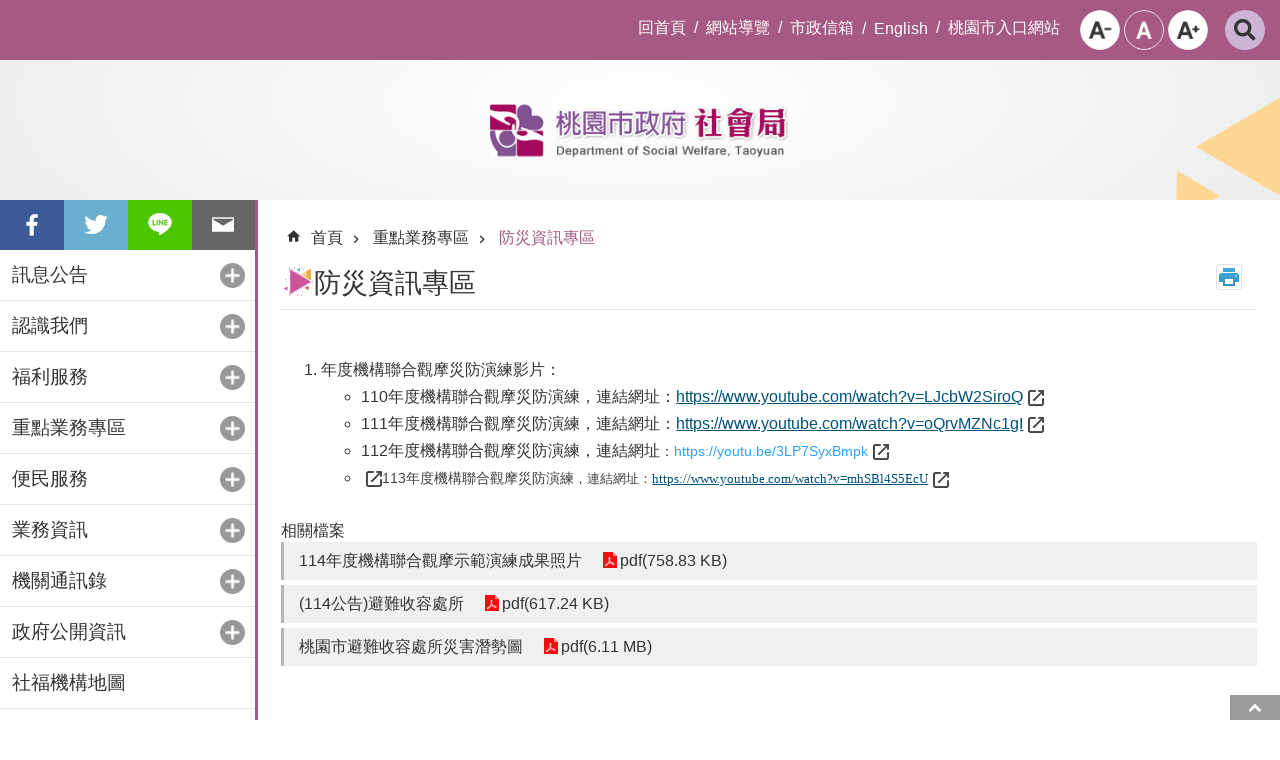

--- FILE ---
content_type: text/html; charset=utf-8
request_url: https://sab.tycg.gov.tw/cp.aspx?n=8927
body_size: 29182
content:

<!DOCTYPE html>

<html id="FormHtml" xmlns="http://www.w3.org/1999/xhtml" lang="zh-Hant-tw">
<head id="Head1">    <style>
        .for_accessibility a {
            position: absolute;
            top: 10px;
            left: 10px;
            z-index: 99;
            width: 1px;
            height: 1px;
            white-space: nowrap;
            overflow: hidden;
            color: #000;
        }
            .for_accessibility a:focus {
                width: auto;
                height: auto;
                padding: 6px;
                background-color: #fff;
            }
        .for_accessibility div {
            position: absolute;
            width: 2px;
            height: 2px;
            background-color: transparent;
            opacity: .1
        }
    </style>
<script src='https://sab.tycg.gov.tw/Scripts/core.min.js'></script>
<script src='https://sab.tycg.gov.tw/Scripts/jquery.cookie.js'></script>
<script src='https://sab.tycg.gov.tw/Scripts/fancybox/jquery.fancybox.js'></script>
<link rel='stylesheet' type='text/css'  href='https://sab.tycg.gov.tw/Scripts/fancybox/jquery.fancybox.css'> 
<script src='https://sab.tycg.gov.tw/Scripts/lightGallery/js/lightgallery-all.min.js'></script>
<link rel='stylesheet' type='text/css'  href='https://sab.tycg.gov.tw/Scripts/lightGallery/css/lightgallery.min.css'> 
<script src='https://sab.tycg.gov.tw/Scripts/J_Pager.js'></script>
<script src='https://sab.tycg.gov.tw/js/vue.min.js'></script>
<script src='https://sab.tycg.gov.tw/js/pushMsg-master.js'></script>
<script  src='https://sab.tycg.gov.tw/Scripts/Chart/highcharts.js'></script> 
<script  src='https://sab.tycg.gov.tw/Scripts/Chart/map.src.js'></script> 
<script  src='https://sab.tycg.gov.tw/Scripts/Chart/highcharts_theme.js'></script> 
<script  src='https://sab.tycg.gov.tw/Scripts/Chart/tw-all.js'></script> 
<link rel='stylesheet' type='text/css'  href='https://sab.tycg.gov.tw/Scripts/Chart/highcharts.css'> 
<script  src='https://sab.tycg.gov.tw/Scripts/jquery.mousewheel.min.js'></script> 
<script  src='https://sab.tycg.gov.tw/Scripts/jquery.touchwipe.min.js'></script> 
<script  src='https://sab.tycg.gov.tw/Scripts/Select2/select2.full.min.js'></script> 
<link rel='stylesheet' type='text/css'  href='https://sab.tycg.gov.tw/Scripts/Select2/select2.min.css'> 
<script  src='https://sab.tycg.gov.tw/Scripts/jUtil.js'></script> 
<script  src='https://sab.tycg.gov.tw/js/airdatepicker/datepicker.min.js'></script> 
<script  src='https://sab.tycg.gov.tw/js/airdatepicker/datepicker.zh-tw.js'></script> 
<script  src='https://sab.tycg.gov.tw/js/airdatepicker/datepicker.en.js'></script> 
<link rel='stylesheet' type='text/css'  href='https://sab.tycg.gov.tw/js/airdatepicker/datepicker.min.css'> 
<script  src='//api.tgos.tw/TGOS_API/tgos?ver=2&AppID=FSoRQRqbuATdyDOgRwu7dITo7MSp2t+h/5G16sniliGsOO1PZTvMHA==&APIKey=cGEErDNy5yN/[base64]/6kzbsemarScQnhZroDQSDR0zmUnIfpfgr5Lw6/m0Z8UyQfjt3JyzMMQSKF6/EbAR+WzBXul0MrBlTIyk7KRklQppW44hUNh2oqxkI5+fKnigW3ellJLt3FAjL0uwyvQxt8tVGyFCi0A/ksXo0y/evRb/+xMVeM76/F1z10gJx7T7nK7HLKdnhB2TAWU2H5Bdz14A=='></script> 
<script  src='https://sab.tycg.gov.tw/Scripts/jGMap.js'></script> 
<script>var CCMS_WWWURL='https://sab.tycg.gov.tw';var CCMS_LanguageSN=1;var CCMS_SitesSN_Encryption='74';</script><meta http-equiv="X-UA-Compatible" content="IE=edge" /><meta name="viewport" content="width=device-width, initial-scale=1" /><meta http-equiv="Content-Type" content="text/html; charset=utf-8" />
<meta name="DC.Title" content="" />
<meta name="DC.Subject" content="" />
<meta name="DC.Creator" content="" />
<meta name="DC.Publisher" content="" />
<meta name="DC.Date" content="" />
<meta name="DC.Type" content="" />
<meta name="DC.Identifier" content="" />
<meta name="DC.Description" content="" />
<meta name="DC.Contributor" content="" />
<meta name="DC.Format" content="" />
<meta name="DC.Relation" content="" />
<meta name="DC.Source" content="" />
<meta name="DC.Language" content="" />
<meta name="DC.Rights" content="" />
<meta name="Category.Theme" content="" />
<meta name="Category.Cake" content="" />
<meta name="Category.Service" content="" />
<meta name="DC.Keywords" content="" />
<title>
	桃園市政府社會局-防災資訊專區
</title><link id="likCssGlobal" href="/css/global.css" rel="stylesheet" type="text/css" /><link id="likCssPage" href="/css/page.css" rel="stylesheet" type="text/css" /><link id="likPrint" href="/css/print.css" rel="stylesheet" type="text/css" media="print" /><link id="lnkCssSysDetail" href="/css/sys_detail.css" rel="stylesheet" type="text/css" />

<link href="https://ws.tycg.gov.tw/001/Upload/74/sites/pagebackimage/4774058e-615d-44c0-af9b-e3336058d010.png" rel="icon" type="image/x-icon"><script>const jhxiaoQS = '?n=8927&amp;Create=1'</script><style>/*!
 * froala_editor v4.0.7 (https://www.froala.com/wysiwyg-editor)
 * License https://froala.com/wysiwyg-editor/terms/
 * Copyright 2014-2021 Froala Labs
 */

.fr-clearfix::after{clear:both;display:block;content:"";height:0}.fr-hide-by-clipping{position:absolute;width:1px;height:1px;padding:0;margin:-1px;overflow:hidden;clip:rect(0, 0, 0, 0);border:0}.fr-view img.fr-rounded,.fr-view .fr-img-caption.fr-rounded img{border-radius:10px;-moz-border-radius:10px;-webkit-border-radius:10px;-moz-background-clip:padding;-webkit-background-clip:padding-box;background-clip:padding-box}.fr-view img.fr-shadow,.fr-view .fr-img-caption.fr-shadow img{-webkit-box-shadow:10px 10px 5px 0px #cccccc;-moz-box-shadow:10px 10px 5px 0px #cccccc;box-shadow:10px 10px 5px 0px #cccccc}.fr-view img.fr-bordered,.fr-view .fr-img-caption.fr-bordered img{border:solid 5px #CCC}.fr-view img.fr-bordered{-webkit-box-sizing:content-box;-moz-box-sizing:content-box;box-sizing:content-box}.fr-view .fr-img-caption.fr-bordered img{-webkit-box-sizing:border-box;-moz-box-sizing:border-box;box-sizing:border-box}.fr-view{word-wrap:break-word}.fr-view span[style~="color:"] a{color:inherit}.fr-view strong{font-weight:700}.fr-view table[border='0'] td:not([class]),.fr-view table[border='0'] th:not([class]),.fr-view table[border='0'] td[class=""],.fr-view table[border='0'] th[class=""]{border-width:0px}.fr-view table{border:none;border-collapse:collapse;empty-cells:show;max-width:100%}.fr-view table td{min-width:5px}.fr-view table.fr-dashed-borders td,.fr-view table.fr-dashed-borders th{border-style:dashed}.fr-view table.fr-alternate-rows tbody tr:nth-child(2n){background:whitesmoke}.fr-view table td,.fr-view table th{border:1px solid #DDD}.fr-view table td:empty,.fr-view table th:empty{height:20px}.fr-view table td.fr-highlighted,.fr-view table th.fr-highlighted{border:1px double red}.fr-view table td.fr-thick,.fr-view table th.fr-thick{border-width:2px}.fr-view table th{background:#ececec}.fr-view hr{clear:both;user-select:none;-o-user-select:none;-moz-user-select:none;-khtml-user-select:none;-webkit-user-select:none;-ms-user-select:none;}.fr-view .fr-file{position:relative}.fr-view .fr-file::after{position:relative;content:"\1F4CE";font-weight:normal}.fr-view pre{white-space:pre-wrap;word-wrap:break-word;overflow:visible}.fr-view[dir="rtl"] blockquote{border-left:none;border-right:solid 2px #5E35B1;margin-right:0;padding-right:5px;padding-left:0}.fr-view[dir="rtl"] blockquote blockquote{border-color:#00BCD4}.fr-view[dir="rtl"] blockquote blockquote blockquote{border-color:#43A047}.fr-view blockquote{border-left:solid 2px #5E35B1;margin-left:0;padding-left:5px;color:#5E35B1}.fr-view blockquote blockquote{border-color:#00BCD4;color:#00BCD4}.fr-view blockquote blockquote blockquote{border-color:#43A047;color:#43A047}.fr-view span.fr-emoticon{font-weight:normal;font-family:"Apple Color Emoji","Segoe UI Emoji","NotoColorEmoji","Segoe UI Symbol","Android Emoji","EmojiSymbols";display:inline;line-height:0}.fr-view span.fr-emoticon.fr-emoticon-img{background-repeat:no-repeat !important;font-size:inherit;height:1em;width:1em;min-height:20px;min-width:20px;display:inline-block;margin:-.1em .1em .1em;line-height:1;vertical-align:middle}.fr-view .fr-text-gray{color:#AAA !important}.fr-view .fr-text-bordered{border-top:solid 1px #222;border-bottom:solid 1px #222;padding:10px 0}.fr-view .fr-text-spaced{letter-spacing:1px}.fr-view .fr-text-uppercase{text-transform:uppercase}.fr-view .fr-class-highlighted{background-color:#ffff00}.fr-view .fr-class-code{border-color:#cccccc;border-radius:2px;-moz-border-radius:2px;-webkit-border-radius:2px;-moz-background-clip:padding;-webkit-background-clip:padding-box;background-clip:padding-box;background:#f5f5f5;padding:10px;font-family:"Courier New", Courier, monospace}.fr-view .fr-class-transparency{opacity:0.5}.fr-view img{position:relative;max-width:100%}.fr-view img.fr-dib{margin:5px auto;display:block;float:none;vertical-align:top}.fr-view img.fr-dib.fr-fil{margin-left:0;text-align:left}.fr-view img.fr-dib.fr-fir{margin-right:0;text-align:right}.fr-view img.fr-dii{display:inline-block;float:none;vertical-align:bottom;margin-left:5px;margin-right:5px;max-width:calc(100% - (2 * 5px))}.fr-view img.fr-dii.fr-fil{float:left;margin:5px 5px 5px 0;max-width:calc(100% - 5px)}.fr-view img.fr-dii.fr-fir{float:right;margin:5px 0 5px 5px;max-width:calc(100% - 5px)}.fr-view span.fr-img-caption{position:relative;max-width:100%}.fr-view span.fr-img-caption.fr-dib{margin:5px auto;display:block;float:none;vertical-align:top}.fr-view span.fr-img-caption.fr-dib.fr-fil{margin-left:0;text-align:left}.fr-view span.fr-img-caption.fr-dib.fr-fir{margin-right:0;text-align:right}.fr-view span.fr-img-caption.fr-dii{display:inline-block;float:none;vertical-align:bottom;margin-left:5px;margin-right:5px;max-width:calc(100% - (2 * 5px))}.fr-view span.fr-img-caption.fr-dii.fr-fil{float:left;margin:5px 5px 5px 0;max-width:calc(100% - 5px)}.fr-view span.fr-img-caption.fr-dii.fr-fir{float:right;margin:5px 0 5px 5px;max-width:calc(100% - 5px)}.fr-view .fr-video{text-align:center;position:relative}.fr-view .fr-video.fr-rv{padding-bottom:56.25%;padding-top:30px;height:0;overflow:hidden}.fr-view .fr-video.fr-rv>iframe,.fr-view .fr-video.fr-rv object,.fr-view .fr-video.fr-rv embed{position:absolute !important;top:0;left:0;width:100%;height:100%}.fr-view .fr-video>*{-webkit-box-sizing:content-box;-moz-box-sizing:content-box;box-sizing:content-box;max-width:100%;border:none}.fr-view .fr-video.fr-dvb{display:block;clear:both}.fr-view .fr-video.fr-dvb.fr-fvl{text-align:left}.fr-view .fr-video.fr-dvb.fr-fvr{text-align:right}.fr-view .fr-video.fr-dvi{display:inline-block}.fr-view .fr-video.fr-dvi.fr-fvl{float:left}.fr-view .fr-video.fr-dvi.fr-fvr{float:right}.fr-view a.fr-strong{font-weight:700}.fr-view a.fr-green{color:green}.fr-view .fr-img-caption{text-align:center}.fr-view .fr-img-caption .fr-img-wrap{padding:0;margin:auto;text-align:center;width:100%}.fr-view .fr-img-caption .fr-img-wrap a{display:block}.fr-view .fr-img-caption .fr-img-wrap img{display:block;margin:auto;width:100%}.fr-view .fr-img-caption .fr-img-wrap>span{margin:auto;display:block;padding:5px 5px 10px;font-size:0.875rem;font-weight:initial;-webkit-box-sizing:border-box;-moz-box-sizing:border-box;box-sizing:border-box;-webkit-opacity:0.9;-moz-opacity:0.9;opacity:0.9;-ms-filter:"progid:DXImageTransform.Microsoft.Alpha(Opacity=0)";width:100%;text-align:center}.fr-view button.fr-rounded,.fr-view input.fr-rounded,.fr-view textarea.fr-rounded{border-radius:10px;-moz-border-radius:10px;-webkit-border-radius:10px;-moz-background-clip:padding;-webkit-background-clip:padding-box;background-clip:padding-box}.fr-view button.fr-large,.fr-view input.fr-large,.fr-view textarea.fr-large{font-size:1.5rem}a.fr-view.fr-strong{font-weight:700}a.fr-view.fr-green{color:green}img.fr-view{position:relative;max-width:100%}img.fr-view.fr-dib{margin:5px auto;display:block;float:none;vertical-align:top}img.fr-view.fr-dib.fr-fil{margin-left:0;text-align:left}img.fr-view.fr-dib.fr-fir{margin-right:0;text-align:right}img.fr-view.fr-dii{display:inline-block;float:none;vertical-align:bottom;margin-left:5px;margin-right:5px;max-width:calc(100% - (2 * 5px))}img.fr-view.fr-dii.fr-fil{float:left;margin:5px 5px 5px 0;max-width:calc(100% - 5px)}img.fr-view.fr-dii.fr-fir{float:right;margin:5px 0 5px 5px;max-width:calc(100% - 5px)}span.fr-img-caption.fr-view{position:relative;max-width:100%}span.fr-img-caption.fr-view.fr-dib{margin:5px auto;display:block;float:none;vertical-align:top}span.fr-img-caption.fr-view.fr-dib.fr-fil{margin-left:0;text-align:left}span.fr-img-caption.fr-view.fr-dib.fr-fir{margin-right:0;text-align:right}span.fr-img-caption.fr-view.fr-dii{display:inline-block;float:none;vertical-align:bottom;margin-left:5px;margin-right:5px;max-width:calc(100% - (2 * 5px))}span.fr-img-caption.fr-view.fr-dii.fr-fil{float:left;margin:5px 5px 5px 0;max-width:calc(100% - 5px)}span.fr-img-caption.fr-view.fr-dii.fr-fir{float:right;margin:5px 0 5px 5px;max-width:calc(100% - 5px)}
</style><!-- Google tag (gtag.js) -->
<script async src="https://www.googletagmanager.com/gtag/js?id=G-LYHH74P4XT"></script>
<script>
  window.dataLayer = window.dataLayer || [];
  function gtag(){dataLayer.push(arguments);}
  gtag('js', new Date());

  gtag('config', 'G-LYHH74P4XT');
</script><meta property="og:title" content="防災資訊專區" >
<meta property="og:type" content="article" >
<meta property="og:url" content="https://sab.tycg.gov.tw/cp.aspx?n=8927" >
<meta property="og:site_name" content="桃園市政府社會局" >
</head>
<body id="Formbody" data-js="false" class="fr-view"><div class="for_accessibility">
    <a href="#CCMS_Content" class="" title="跳到主要內容區塊">跳到主要內容區塊</a>    <div>
        <nav><span style="font-size:0em">跳到主要內容區塊</span></nav>
    </div>
    <script>
        var $a = $('.for_accessibility a');
        $a.on('click', function (evt) {
            var $href = $($(this).attr('href')),
                $target = $href.find('a').eq(0).get(0);
            setTimeout(function () { try { $target.focus(); } catch (e) { } }, 0);
        });
    </script>
</div>
<script> document.body.setAttribute("data-js", "true");</script>
    
    <form method="post" action="./cp.aspx?n=8927&amp;Create=1" id="form1">
<div class="aspNetHidden">
<input type="hidden" name="__VIEWSTATE" id="__VIEWSTATE" value="dv30Trk5RwAMrLZOv2hZvN8XpAz3c4JwVTtjMd28XYQou3p+VotuhyQL1RYETLr5OaIr2X0TtTzz8GZK0FXUu7/lwFLcqxBlW45vj/yOUTnrUsrv" />
</div>

        <!--主選單 結束-->
        <!--標題-->

        <div class="title">
            

        </div>
        
        
        
        
        
        
     <div class="group sys-root" data-func="{&#39;datePicker&#39;:{&#39;autoClose&#39;:true,&#39;language&#39;:&#39;zh-tw&#39;,&#39;navTitles&#39;:{&#39;days&#39;:&#39;&lt;i&amp;gt;民國 rrr 年&lt;/i&amp;gt; &amp;nbsp; MM&#39;,&#39;months&#39;:&#39;民國 rrr 年&#39;,&#39;years&#39;:&#39;民國 rrr1 至 rrr2 年&#39;}},&#39;festivalslide&#39;:{&#39;status&#39;:false}}" data-nojs="您的瀏覽器似乎不支援 JavaScript 語法，但沒關係，這並不會影響到內容的陳述。如需要選擇適合您的字級大小，可利用鍵盤 Ctrl   ( )放大 (-)縮小。如需要回到上一頁，可使用瀏覽器提供的 Alt   左方向鍵(←)。如需要列印，可利用鍵盤 Ctrl   p 使用瀏覽器提供的列印功能。" data-type="3" data-child="3"><div class="in"><div class="ct"><div class="in"> <div class="group base-mobile" data-func="{&#39;toggleBtn&#39;:{}}" data-index="1" data-type="3"><div class="in"><div class="hd"><div class="in"><div   data-index="0"  class="headH3"  >		<span  ><a    role="presentation" title="手機版選單" data-name="手機版選單"  >手機版選單</a></span></div></div></div><div class="ct"><div class="in"> <div class="area-form search" data-index="1" data-type="0" data-child="1"><div class="in"><div class="hd"><div class="in"><div   data-index="0"  >		<span  ><a   href="javascript:void(0)"     role="link"   title="搜尋" data-name="搜尋"   >搜尋</a></span></div></div></div><div class="ct"><div class="in"><div class="fieldset">
  <span class="search"><input data-search="btn_c00d18cf98a949de9546ac5926dc3720" type="search" placeholder="Search" title="搜尋" autocomplete="on"></span>
  <span class="submit"><a href="#" role="button" class='CCMS_SearchBtn' data-search="btn_c00d18cf98a949de9546ac5926dc3720" title="搜尋" >搜尋</a></span>
</div>
<div class="list">
  <ul data-index="1" data-child="2">
    <li data-index="1"><span><a href="/Advanced_Search.aspx?q=紓困專區">紓困專區</a></span></li>
    <li data-index="2"><span><a href="/Advanced_Search.aspx?q=市民卡">市民卡</a></span></li>
  </ul>
</div>
<script >
$(function () {
    $('[data-search="btn_c00d18cf98a949de9546ac5926dc3720"]').on("keydown", function (event) {
        if (event.which == 13) {
            event.preventDefault();
            document.querySelector('.submit [data-search="btn_c00d18cf98a949de9546ac5926dc3720"]').click();
        }
    });
});
</script>
</div></div><div class="ft"><div class="in"><ul data-index="1" data-child="1">
  <li data-index="1" class="advanced"><span><a target="_blank" rel="noreferrer noopener" href="https://www.google.com.tw/advanced_search?hl=zh-Hant-tw&as_sitesearch=https://sab.tycg.gov.tw" title="進階搜尋[另開新視窗]">進階搜尋</a></span></li>
</ul>
</div></div></div></div> <div class="list-text share" data-index="2" data-type="0" data-child="1"><div class="in"><div class="hd"><div class="in"><div   data-index="0"  >		<span  ><a    role="presentation" title="分享" data-name="分享"  >分享</a></span></div></div></div><div class="ct"><div class="in"><ul data-index="1" data-child="5"><li   data-index="1"  class="facebook"  >		<span  ><a   href="javascript: void(window.open('https://www.facebook.com/share.php?u='.concat(encodeURIComponent(location.href)) ));"      title="Share to Facebook[另開新視窗]" data-name="Share to Facebook[另開新視窗]"   >Facebook</a></span></li><li   data-index="2"  class="plurk"  >		<span  ><a   href="javascript: void(window.open('https://www.plurk.com/?qualifier=shares&status='.concat(encodeURIComponent(location.href)) ));"      title="Share toPlurk[另開新視窗]" data-name="Share toPlurk[另開新視窗]"   >Plurk</a></span></li><li   data-index="3"  class="twitter"  >		<span  ><a   href="javascript: void(window.open('https://twitter.com/home/?status='.concat(encodeURIComponent(document.title)) .concat(' ') .concat(encodeURIComponent(location.href))));"      title="Share to twitter[另開新視窗]" data-name="Share to twitter[另開新視窗]"   >Twitter</a></span></li><li   data-index="4"  class="line"  >		<span  ><a   href="javascript: void(window.open('https://line.naver.jp/R/msg/text/?'.concat(encodeURIComponent(location.href)) ));"      title="Share to line[另開新視窗]" data-name="Share to line[另開新視窗]"   >line</a></span></li><li   data-index="5"  class="email"  >		<span  ><a   href="javascript:  void(window.open('mailto:?subject=' + encodeURIComponent(document.title) + '&amp;body=' +  encodeURIComponent(document.URL)));"      title="Share to email[另開新視窗]" data-name="Share to email[另開新視窗]"   >Email</a></span></li></ul>
</div></div></div></div> <div class="group-list nav" data-func="{&#39;majorNavStraight&#39;:{}}" data-index="3" data-type="4" data-child="10"><div class="in"><div class="ct"><div class="in"><ul data-index="1" data-child="10"><li data-index="1"> <div class="group nav" data-index="1" data-type="3" data-child="1"><div class="in"><div class="hd"><div class="in"><div   data-index="0"  class="headH3"  >		<span  ><a   href="cl.aspx?n=7299"        role="link"   title="訊息公告" data-name="訊息公告"   >訊息公告</a></span></div></div></div><div class="ct"><div class="in"> <div class="list-text nav" data-index="1" data-type="0" data-child="1"><div class="in"><div class="ct"><div class="in"><ul data-index="1" data-child="5"><li   data-index="1"  >		<span  ><a   href="News.aspx?n=7300&sms=11858"        role="link"   title="最新消息" data-name="最新消息"   >最新消息</a></span></li><li   data-index="2"  >		<span  ><a   href="cp.aspx?n=7301"        role="link"   title="RSS訂閱" data-name="RSS訂閱"   >RSS訂閱</a></span></li><li   data-index="3"  >		<span  ><a   href="News.aspx?n=7302&sms=11859"        role="link"   title="活動訊息" data-name="活動訊息"   >活動訊息</a></span></li><li   data-index="4"  >		<span  ><a   href="News.aspx?n=7303&sms=11860"        role="link"   title="新聞稿" data-name="新聞稿"   >新聞稿</a></span></li><li   data-index="5"  >		<span  ><a   href="News.aspx?n=7304&sms=11861"        role="link"   title="徵才資訊" data-name="徵才資訊"   >徵才資訊</a></span></li></ul>
</div></div></div></div></div></div></div></div></li><li data-index="2"> <div class="group nav" data-index="2" data-type="3" data-child="1"><div class="in"><div class="hd"><div class="in"><div   data-index="0"  class="headH3"  >		<span  ><a   href="cl.aspx?n=7306"        role="link"   title="認識我們" data-name="認識我們"   >認識我們</a></span></div></div></div><div class="ct"><div class="in"> <div class="list-text nav" data-index="1" data-type="0" data-child="1"><div class="in"><div class="ct"><div class="in"><ul data-index="1" data-child="6"><li   data-index="1"  >		<span  ><a   href="cp.aspx?n=7307"        role="link"   title="主管簡介" data-name="主管簡介"   >主管簡介</a></span></li><li   data-index="2"  >		<span  ><a   href="cp.aspx?n=7308"        role="link"   title="組織架構" data-name="組織架構"   >組織架構</a></span></li><li   data-index="3"  >		<span  ><a   href="cp.aspx?n=7309"        role="link"   title="業務職掌" data-name="業務職掌"   >業務職掌</a></span></li><li   data-index="4"  >		<span  ><a   href="https://dvpc.tycg.gov.tw/"        role="link"   title="[另開新視窗]桃園市政府家庭暴力暨性侵害防治中心" data-name="桃園市政府家庭暴力暨性侵害防治中心"   target="_blank"  rel = "noreferrer noopener"   >桃園市政府家庭暴力暨性侵害防治中心</a></span></li><li   data-index="5"  >		<span  ><a   href="/News.aspx?n=8930&sms=12782"        role="link"   title="本局服務據點" data-name="本局服務據點"   >本局服務據點</a></span></li><li   data-index="6"  >		<span  ><a   href="/News.aspx?n=8937&sms=12788"        role="link"   title="社福設施" data-name="社福設施"   >社福設施</a></span></li></ul>
</div></div></div></div></div></div></div></div></li><li data-index="3"> <div class="group nav" data-index="3" data-type="3" data-child="1"><div class="in"><div class="hd"><div class="in"><div   data-index="0"  class="headH3"  >		<span  ><a   href="cl.aspx?n=7313"        role="link"   title="福利服務" data-name="福利服務"   >福利服務</a></span></div></div></div><div class="ct"><div class="in"> <div class="list-text nav" data-index="1" data-type="0" data-child="1"><div class="in"><div class="ct"><div class="in"><ul data-index="1" data-child="13"><li   data-index="1"  >		<span  ><a   href="cl.aspx?n=7322"        role="link"   title="身心障礙者福利" data-name="身心障礙者福利"   >身心障礙者福利</a></span></li><li   data-index="2"  >		<span  ><a   href="cl.aspx?n=7343"        role="link"   title="兒少福利" data-name="兒少福利"   >兒少福利</a></span></li><li   data-index="3"  >		<span  ><a   href="cl.aspx?n=7354"        role="link"   title="社會救助" data-name="社會救助"   >社會救助</a></span></li><li   data-index="4"  >		<span  ><a   href="cl.aspx?n=7370"        role="link"   title="老人福利" data-name="老人福利"   >老人福利</a></span></li><li   data-index="5"  >		<span  ><a   href="cl.aspx?n=21495"        role="link"   title="居家及社區長照服務" data-name="居家及社區長照服務"   >居家及社區長照服務</a></span></li><li   data-index="6"  >		<span  ><a   href="cl.aspx?n=7334"        role="link"   title="志願服務" data-name="志願服務"   >志願服務</a></span></li><li   data-index="7"  >		<span  ><a   href="News.aspx?n=7341&sms=11885"        role="link"   title="人民團體" data-name="人民團體"   >人民團體</a></span></li><li   data-index="8"  >		<span  ><a   href="cl.aspx?n=7389"        role="link"   title="社會工作" data-name="社會工作"   >社會工作</a></span></li><li   data-index="9"  >		<span  ><a   href="News.aspx?n=7342&sms=11886"        role="link"   title="合作社" data-name="合作社"   >合作社</a></span></li><li   data-index="10"  >		<span  ><a   href="cl.aspx?n=7398"        role="link"   title="社會福利基金會" data-name="社會福利基金會"   >社會福利基金會</a></span></li><li   data-index="11"  >		<span  ><a   href="cl.aspx?n=7403"        role="link"   title="社區發展協會" data-name="社區發展協會"   >社區發展協會</a></span></li><li   data-index="12"  >		<span  ><a   href="cp.aspx?n=7412"        role="link"   title="家庭暴力及性侵害防治" data-name="家庭暴力及性侵害防治"   >家庭暴力及性侵害防治</a></span></li><li   data-index="13"  >		<span  ><a   href="cp.aspx?n=7413"        role="link"   title="非營利組織發展中心" data-name="非營利組織發展中心"   >非營利組織發展中心</a></span></li></ul>
</div></div></div></div></div></div></div></div></li><li data-index="4"> <div class="group nav" data-index="4" data-type="3" data-child="1"><div class="in"><div class="hd"><div class="in"><div   data-index="0"  class="headH3"  >		<span  ><a   href="cl.aspx?n=7414"        role="link"   title="重點業務專區" data-name="重點業務專區"   >重點業務專區</a></span></div></div></div><div class="ct"><div class="in"> <div class="list-text nav" data-index="1" data-type="0" data-child="1"><div class="in"><div class="ct"><div class="in"><ul data-index="1" data-child="12"><li   data-index="1"  >		<span  ><a   href="News.aspx?n=8987&sms=12820"        role="link"   title="補助申請及經費核銷專區" data-name="補助申請及經費核銷專區"   >補助申請及經費核銷專區</a></span></li><li   data-index="2"  >		<span  ><a   href="cl.aspx?n=7419"        role="link"   title="國際公約專區" data-name="國際公約專區"   >國際公約專區</a></span></li><li   data-index="3"  >		<span  ><a   href="cl.aspx?n=7425"        role="link"   title="社會安全網專區" data-name="社會安全網專區"   >社會安全網專區</a></span></li><li   data-index="4"  >		<span  ><a   href="cl.aspx?n=7430"        role="link"   title="輔具購買及租賃廠商代償墊付專區" data-name="輔具購買及租賃廠商代償墊付專區"   >輔具購買及租賃廠商代償墊付專區</a></span></li><li   data-index="5"  >		<span  ><a   href="cp.aspx?n=7439"        role="link"   title="本市社福機構資訊專區" data-name="本市社福機構資訊專區"   >本市社福機構資訊專區</a></span></li><li   data-index="6"  >		<span  ><a   href="News.aspx?n=7367&sms=11902"        role="link"   title="公益勸募專區" data-name="公益勸募專區"   >公益勸募專區</a></span></li><li   data-index="7"  >		<span  ><a   href="News.aspx?n=7362&sms=11901"        role="link"   title="社會救助金專區" data-name="社會救助金專區"   >社會救助金專區</a></span></li><li   data-index="8"  >		<span  ><a   href="News.aspx?n=7442&sms=12001"        role="link"   title="公益彩券專區" data-name="公益彩券專區"   >公益彩券專區</a></span></li><li   data-index="9"  >		<span  ><a   href="cl.aspx?n=7443"        role="link"   title="會計及統計專區" data-name="會計及統計專區"   >會計及統計專區</a></span></li><li   data-index="10"  >		<span  ><a   href="cl.aspx?n=7446"        role="link"   title="政風宣導專區" data-name="政風宣導專區"   >政風宣導專區</a></span></li><li   data-index="11"  >		<span  ><a   href="cp.aspx?n=8927"        role="link"   title="防災資訊專區" data-name="防災資訊專區"   >防災資訊專區</a></span></li><li   data-index="12"  >		<span  ><a   href="https://oli.tycg.gov.tw/News.aspx?n=8516&sms=12526"        role="link"   title="[另開新視窗]勞工職業安全衛生宣導專區" data-name="勞工職業安全衛生宣導專區"   target="_blank"  rel = "noreferrer noopener"   >勞工職業安全衛生宣導專區</a></span></li></ul>
</div></div></div></div></div></div></div></div></li><li data-index="5"> <div class="group nav" data-index="5" data-type="3" data-child="1"><div class="in"><div class="hd"><div class="in"><div   data-index="0"  class="headH3"  >		<span  ><a   href="cl.aspx?n=7455"        role="link"   title="便民服務" data-name="便民服務"   >便民服務</a></span></div></div></div><div class="ct"><div class="in"> <div class="list-text nav" data-index="1" data-type="0" data-child="1"><div class="in"><div class="ct"><div class="in"><ul data-index="1" data-child="5"><li   data-index="1"  >		<span  ><a   href="ENews.aspx?n=7456&sms=12011"        role="link"   title="線上申辦" data-name="線上申辦"   >線上申辦</a></span></li><li   data-index="2"  >		<span  ><a   href="ActiveList.aspx?n=7457&sms=12012"        role="link"   title="線上報名" data-name="線上報名"   >線上報名</a></span></li><li   data-index="3"  >		<span  ><a   href="https://reiso.tycg.gov.tw/"        role="link"   title="[另開新視窗]施政成果透明資訊網" data-name="施政成果透明資訊網"   target="_blank"  rel = "noreferrer noopener"   >施政成果透明資訊網</a></span></li><li   data-index="4"  >		<span  ><a   href="News.aspx?n=7460&sms=12013"        role="link"   title="檔案下載" data-name="檔案下載"   >檔案下載</a></span></li><li   data-index="5"  >		<span  ><a   href="News_Link.aspx?n=7461&sms=12014"        role="link"   title="相關連結" data-name="相關連結"   >相關連結</a></span></li></ul>
</div></div></div></div></div></div></div></div></li><li data-index="6"> <div class="group nav" data-index="6" data-type="3" data-child="1"><div class="in"><div class="hd"><div class="in"><div   data-index="0"  class="headH3"  >		<span  ><a   href="cl.aspx?n=7462"        role="link"   title="業務資訊" data-name="業務資訊"   >業務資訊</a></span></div></div></div><div class="ct"><div class="in"> <div class="list-text nav" data-index="1" data-type="0" data-child="1"><div class="in"><div class="ct"><div class="in"><ul data-index="1" data-child="5"><li   data-index="1"  >		<span  ><a   href="https://www.tycg.gov.tw/News.aspx?n=96&sms=7922&_CSN=661"        role="link"   title="[另開新視窗]施政計畫" data-name="施政計畫"   target="_blank"  rel = "noreferrer noopener"   >施政計畫</a></span></li><li   data-index="2"  >		<span  ><a   href="https://www.tycg.gov.tw/News.aspx?n=95&sms=7921&_CSN=622"        role="link"   title="[另開新視窗]施政報告" data-name="施政報告"   target="_blank"  rel = "noreferrer noopener"   >施政報告</a></span></li><li   data-index="3"  >		<span  ><a   href="News.aspx?n=7465&sms=12015"        role="link"   title="研究成果" data-name="研究成果"   >研究成果</a></span></li><li   data-index="4"  >		<span  ><a   href="News.aspx?n=7466&sms=12016"        role="link"   title="法規查詢" data-name="法規查詢"   >法規查詢</a></span></li><li   data-index="5"  >		<span  ><a   href="News.aspx?n=7467&sms=12017"        role="link"   title="常見問答" data-name="常見問答"   >常見問答</a></span></li></ul>
</div></div></div></div></div></div></div></div></li><li data-index="7"> <div class="group nav" data-index="7" data-type="3" data-child="1"><div class="in"><div class="hd"><div class="in"><div   data-index="0"  class="headH3"  >		<span  ><a   href="cl.aspx?n=7468"        role="link"   title="機關通訊錄" data-name="機關通訊錄"   >機關通訊錄</a></span></div></div></div><div class="ct"><div class="in"> <div class="list-text nav" data-index="1" data-type="0" data-child="1"><div class="in"><div class="ct"><div class="in"><ul data-index="1" data-child="2"><li   data-index="1"  >		<span  ><a   href="cp.aspx?n=7469"        role="link"   title="機關聯絡資訊" data-name="機關聯絡資訊"   >機關聯絡資訊</a></span></li><li   data-index="2"  >		<span  ><a   href="cp.aspx?n=7470"        role="link"   title="交通資訊" data-name="交通資訊"   >交通資訊</a></span></li></ul>
</div></div></div></div></div></div></div></div></li><li data-index="8"> <div class="group nav" data-index="8" data-type="3" data-child="1"><div class="in"><div class="hd"><div class="in"><div   data-index="0"  class="headH3"  >		<span  ><a   href="cl.aspx?n=5590"        role="link"   title="政府公開資訊" data-name="政府公開資訊"   >政府公開資訊</a></span></div></div></div><div class="ct"><div class="in"> <div class="list-text nav" data-index="1" data-type="0" data-child="1"><div class="in"><div class="ct"><div class="in"><ul data-index="1" data-child="11"><li   data-index="1"  >		<span  ><a   href="News.aspx?n=7471&sms=12018"        role="link"   title="政府資訊公開" data-name="政府資訊公開"   >政府資訊公開</a></span></li><li   data-index="2"  >		<span  ><a   href="News.aspx?n=7472&sms=12019"        role="link"   title="個人資料保護專區" data-name="個人資料保護專區"   >個人資料保護專區</a></span></li><li   data-index="3"  >		<span  ><a   href="cl.aspx?n=7473"        role="link"   title="遊說法專區" data-name="遊說法專區"   >遊說法專區</a></span></li><li   data-index="4"  >		<span  ><a   href="News_Video.aspx?n=5591&sms=10678"        role="link"   title="影音專區" data-name="影音專區"   >影音專區</a></span></li><li   data-index="5"  >		<span  ><a   href="cl.aspx?n=7476"        role="link"   title="利衝法專區-身份關係揭露平台" data-name="利衝法專區-身份關係揭露平台"   >利衝法專區-身份關係揭露平台</a></span></li><li   data-index="6"  >		<span  ><a   href="cl.aspx?n=7486"        role="link"   title="性別主流化專區" data-name="性別主流化專區"   >性別主流化專區</a></span></li><li   data-index="7"  >		<span  ><a   href="cp.aspx?n=7501"        role="link"   title="防詐宣導專區" data-name="防詐宣導專區"   >防詐宣導專區</a></span></li><li   data-index="8"  >		<span  ><a   href="cl.aspx?n=7502"        role="link"   title="出版品專區" data-name="出版品專區"   >出版品專區</a></span></li><li   data-index="9"  >		<span  ><a   href="cp.aspx?n=7506"        role="link"   title="社會福利政策推動會專區" data-name="社會福利政策推動會專區"   >社會福利政策推動會專區</a></span></li><li   data-index="10"  >		<span  ><a   href="cl.aspx?n=7479"        role="link"   title="檔案應用專區" data-name="檔案應用專區"   >檔案應用專區</a></span></li><li   data-index="11"  >		<span  ><a   href="cl.aspx?n=24374"        role="link"   title="公務人員執行職務安全及衛生防護專區" data-name="公務人員執行職務安全及衛生防護專區"   >公務人員執行職務安全及衛生防護專區</a></span></li></ul>
</div></div></div></div></div></div></div></div></li><li data-index="9"> <div class="group nav" data-index="9" data-type="3" data-child="1"><div class="in"><div class="hd"><div class="in"><div   data-index="0"  class="headH3"  >		<span  ><a   href="SocialWelfareMap.aspx?n=23988&sms=20362"        role="link"   title="社福機構地圖" data-name="社福機構地圖"   >社福機構地圖</a></span></div></div></div><div class="ct"><div class="in"> <div class="list-text nav" data-index="1" data-type="0"><div class="in"><div class="ct"><div class="in"></div></div></div></div></div></div></div></div></li><li data-index="10"> <div class="group nav" data-index="10" data-type="3" data-child="1"><div class="in"><div class="hd"><div class="in"><div   data-index="0"  class="headH3"  >		<span  ><a   href="cl.aspx?n=24054"        role="link"   title="新住民友善專區<br>New immigrants service" data-name="新住民友善專區<br>New immigrants service"   >新住民友善專區<br>New immigrants service</a></span></div></div></div><div class="ct"><div class="in"> <div class="list-text nav" data-index="1" data-type="0" data-child="1"><div class="in"><div class="ct"><div class="in"><ul data-index="1" data-child="3"><li   data-index="1"  >		<span  ><a   href="News.aspx?n=24067&sms=20379"        role="link"   title="福利資訊" data-name="福利資訊"   >福利資訊</a></span></li><li   data-index="2"  >		<span  ><a   href="News.aspx?n=24076&sms=20380"        role="link"   title="文宣下載" data-name="文宣下載"   >文宣下載</a></span></li><li   data-index="3"  >		<span  ><a   href="News.aspx?n=24078&sms=20381"        role="link"   title="友善連結" data-name="友善連結"   >友善連結</a></span></li></ul>
</div></div></div></div></div></div></div></div></li></ul></div></div></div></div> <div class="list-text hot-key-word" data-index="4" data-type="0" data-child="1"><div class="in"><div class="hd"><div class="in"><div   data-index="0"  >		<span  ><a    role="presentation" title="熱門關鍵字" data-name="熱門關鍵字"  >熱門關鍵字</a></span></div></div></div><div class="ct"><div class="in"><ul data-index="1" data-child="2"><li   data-index="1"  >		<span  ><a   href="Advanced_Search.aspx?q=紓困專區"     role="link"   title="紓困專區" data-name="紓困專區"   >紓困專區</a></span></li><li   data-index="2"  >		<span  ><a   href="Advanced_Search.aspx?q=市民卡"     role="link"   title="市民卡" data-name="市民卡"   >市民卡</a></span></li></ul>
</div></div></div></div> <div class="list-text link" data-index="5" data-type="0" data-child="1"><div class="in"><div class="hd"><div class="in"><div   data-index="0"  >		<span  ><a    role="presentation" title="上方連結" data-name="上方連結"  >上方連結</a></span></div></div></div><div class="ct"><div class="in"><ul data-index="1" data-child="5"><li   data-index="1"  >		<span  ><a   href="Default.aspx"     role="link"   title="回首頁" data-name="回首頁"   >回首頁</a></span></li><li   data-index="2"  >		<span  ><a   href="SiteMap.aspx"     role="link"   title="網站導覽" data-name="網站導覽"   >網站導覽</a></span></li><li   data-index="3"  >		<span  ><a   href="https://taotalk.tycg.gov.tw/interface/Petition?channel=G_DEPC_380120000J"     role="link"   title="[另開新視窗]市政信箱" data-name="市政信箱"   target="_blank"  rel = "noreferrer noopener"   >市政信箱</a></span></li><li   data-index="4"  >		<span  ><a   href="/en"     role="link"   title="English" data-name="English"   >English</a></span></li><li   data-index="5"  >		<span  ><a   href="https://www.tycg.gov.tw/"     role="link"   title="[另開新視窗]桃園市入口網站" data-name="桃園市入口網站"   target="_blank"  rel = "noreferrer noopener"   >桃園市入口網站</a></span></li></ul>
</div></div></div></div> <div class="list-text link" data-index="6" data-type="0" data-child="1"><div class="in"><div class="hd"><div class="in"><div   data-index="0"  >		<span  ><a    role="presentation" title="下方連結" data-name="下方連結"  >下方連結</a></span></div></div></div><div class="ct"><div class="in"><ul data-index="1" data-child="3"><li   data-index="1"  >		<span  ><a   href="https://www.tycg.gov.tw/cp.aspx?n=5847&s=1314&ccms_cs=1&state=1C5D152DDF4F3ED0"     role="link"   title="[另開新視窗]政府網站資料開放宣告" data-name="政府網站資料開放宣告"   target="_blank"  rel = "noreferrer noopener"   >政府網站資料開放宣告</a></span></li><li   data-index="2"  >		<span  ><a   href="https://www.tycg.gov.tw/cp.aspx?n=5845&s=1312&ccms_cs=1&state=1C5D152DDF4F3ED0"     role="link"   title="[另開新視窗]隱私權政策" data-name="隱私權政策"   target="_blank"  rel = "noreferrer noopener"   >隱私權政策</a></span></li><li   data-index="3"  >		<span  ><a   href="https://www.tycg.gov.tw/cp.aspx?n=5846&s=1313&ccms_cs=1&state=1C5D152DDF4F3ED0"     role="link"   title="[另開新視窗]網站安全政策" data-name="網站安全政策"   target="_blank"  rel = "noreferrer noopener"   >網站安全政策</a></span></li></ul>
</div></div></div></div></div></div></div></div> <div class="group base-extend" data-index="2" data-type="3"><div class="in"><div class="ct"><div class="in"> <div class="list-text share" data-index="1" data-type="0" data-child="1"><div class="in"><div class="hd"><div class="in"><div   data-index="0"  >		<span  ><a    role="presentation" title="分享" data-name="分享"  >分享</a></span></div></div></div><div class="ct"><div class="in"><ul data-index="1" data-child="5"><li   data-index="1"  class="facebook"  >		<span  ><a   href="javascript: void(window.open('https://www.facebook.com/share.php?u='.concat(encodeURIComponent(location.href)) ));"      title="Share to Facebook[另開新視窗]" data-name="Share to Facebook[另開新視窗]"   >Facebook</a></span></li><li   data-index="2"  class="plurk"  >		<span  ><a   href="javascript: void(window.open('https://www.plurk.com/?qualifier=shares&status='.concat(encodeURIComponent(location.href)) ));"      title="Share toPlurk[另開新視窗]" data-name="Share toPlurk[另開新視窗]"   >Plurk</a></span></li><li   data-index="3"  class="twitter"  >		<span  ><a   href="javascript: void(window.open('https://twitter.com/home/?status='.concat(encodeURIComponent(document.title)) .concat(' ') .concat(encodeURIComponent(location.href))));"      title="Share to twitter[另開新視窗]" data-name="Share to twitter[另開新視窗]"   >Twitter</a></span></li><li   data-index="4"  class="line"  >		<span  ><a   href="javascript: void(window.open('https://line.naver.jp/R/msg/text/?'.concat(encodeURIComponent(location.href)) ));"      title="Share to line[另開新視窗]" data-name="Share to line[另開新視窗]"   >line</a></span></li><li   data-index="5"  class="email"  >		<span  ><a   href="javascript:  void(window.open('mailto:?subject=' + encodeURIComponent(document.title) + '&amp;body=' +  encodeURIComponent(document.URL)));"      title="Share to email[另開新視窗]" data-name="Share to email[另開新視窗]"   >Email</a></span></li></ul>
</div></div></div></div> <div class="group-list nav" data-func="{&#39;menuShowUp&#39;:{},&#39;majorNavStraight&#39;:{}}" data-index="2" data-type="4" data-child="10"><div class="in"><div class="ct"><div class="in"><ul data-index="1" data-child="10"><li data-index="1"> <div class="group nav" data-index="1" data-type="3" data-child="1"><div class="in"><div class="hd"><div class="in"><div   data-index="0"  class="headH3"  >		<span  ><a   href="cl.aspx?n=7299"        role="link"   title="訊息公告" data-name="訊息公告"   >訊息公告</a></span></div></div></div><div class="ct"><div class="in"> <div class="list-text nav" data-index="1" data-type="0" data-child="1"><div class="in"><div class="ct"><div class="in"><ul data-index="1" data-child="5"><li   data-index="1"  >		<span  ><a   href="News.aspx?n=7300&sms=11858"        role="link"   title="最新消息" data-name="最新消息"   >最新消息</a></span></li><li   data-index="2"  >		<span  ><a   href="cp.aspx?n=7301"        role="link"   title="RSS訂閱" data-name="RSS訂閱"   >RSS訂閱</a></span></li><li   data-index="3"  >		<span  ><a   href="News.aspx?n=7302&sms=11859"        role="link"   title="活動訊息" data-name="活動訊息"   >活動訊息</a></span></li><li   data-index="4"  >		<span  ><a   href="News.aspx?n=7303&sms=11860"        role="link"   title="新聞稿" data-name="新聞稿"   >新聞稿</a></span></li><li   data-index="5"  >		<span  ><a   href="News.aspx?n=7304&sms=11861"        role="link"   title="徵才資訊" data-name="徵才資訊"   >徵才資訊</a></span></li></ul>
</div></div></div></div></div></div></div></div></li><li data-index="2"> <div class="group nav" data-index="2" data-type="3" data-child="1"><div class="in"><div class="hd"><div class="in"><div   data-index="0"  class="headH3"  >		<span  ><a   href="cl.aspx?n=7306"        role="link"   title="認識我們" data-name="認識我們"   >認識我們</a></span></div></div></div><div class="ct"><div class="in"> <div class="list-text nav" data-index="1" data-type="0" data-child="1"><div class="in"><div class="ct"><div class="in"><ul data-index="1" data-child="6"><li   data-index="1"  >		<span  ><a   href="cp.aspx?n=7307"        role="link"   title="主管簡介" data-name="主管簡介"   >主管簡介</a></span></li><li   data-index="2"  >		<span  ><a   href="cp.aspx?n=7308"        role="link"   title="組織架構" data-name="組織架構"   >組織架構</a></span></li><li   data-index="3"  >		<span  ><a   href="cp.aspx?n=7309"        role="link"   title="業務職掌" data-name="業務職掌"   >業務職掌</a></span></li><li   data-index="4"  >		<span  ><a   href="https://dvpc.tycg.gov.tw/"        role="link"   title="[另開新視窗]桃園市政府家庭暴力暨性侵害防治中心" data-name="桃園市政府家庭暴力暨性侵害防治中心"   target="_blank"  rel = "noreferrer noopener"   >桃園市政府家庭暴力暨性侵害防治中心</a></span></li><li   data-index="5"  >		<span  ><a   href="/News.aspx?n=8930&sms=12782"        role="link"   title="本局服務據點" data-name="本局服務據點"   >本局服務據點</a></span></li><li   data-index="6"  >		<span  ><a   href="/News.aspx?n=8937&sms=12788"        role="link"   title="社福設施" data-name="社福設施"   >社福設施</a></span></li></ul>
</div></div></div></div></div></div></div></div></li><li data-index="3"> <div class="group nav" data-index="3" data-type="3" data-child="1"><div class="in"><div class="hd"><div class="in"><div   data-index="0"  class="headH3"  >		<span  ><a   href="cl.aspx?n=7313"        role="link"   title="福利服務" data-name="福利服務"   >福利服務</a></span></div></div></div><div class="ct"><div class="in"> <div class="list-text nav" data-index="1" data-type="0" data-child="1"><div class="in"><div class="ct"><div class="in"><ul data-index="1" data-child="13"><li   data-index="1"  >		<span  ><a   href="cl.aspx?n=7322"        role="link"   title="身心障礙者福利" data-name="身心障礙者福利"   >身心障礙者福利</a></span></li><li   data-index="2"  >		<span  ><a   href="cl.aspx?n=7343"        role="link"   title="兒少福利" data-name="兒少福利"   >兒少福利</a></span></li><li   data-index="3"  >		<span  ><a   href="cl.aspx?n=7354"        role="link"   title="社會救助" data-name="社會救助"   >社會救助</a></span></li><li   data-index="4"  >		<span  ><a   href="cl.aspx?n=7370"        role="link"   title="老人福利" data-name="老人福利"   >老人福利</a></span></li><li   data-index="5"  >		<span  ><a   href="cl.aspx?n=21495"        role="link"   title="居家及社區長照服務" data-name="居家及社區長照服務"   >居家及社區長照服務</a></span></li><li   data-index="6"  >		<span  ><a   href="cl.aspx?n=7334"        role="link"   title="志願服務" data-name="志願服務"   >志願服務</a></span></li><li   data-index="7"  >		<span  ><a   href="News.aspx?n=7341&sms=11885"        role="link"   title="人民團體" data-name="人民團體"   >人民團體</a></span></li><li   data-index="8"  >		<span  ><a   href="cl.aspx?n=7389"        role="link"   title="社會工作" data-name="社會工作"   >社會工作</a></span></li><li   data-index="9"  >		<span  ><a   href="News.aspx?n=7342&sms=11886"        role="link"   title="合作社" data-name="合作社"   >合作社</a></span></li><li   data-index="10"  >		<span  ><a   href="cl.aspx?n=7398"        role="link"   title="社會福利基金會" data-name="社會福利基金會"   >社會福利基金會</a></span></li><li   data-index="11"  >		<span  ><a   href="cl.aspx?n=7403"        role="link"   title="社區發展協會" data-name="社區發展協會"   >社區發展協會</a></span></li><li   data-index="12"  >		<span  ><a   href="cp.aspx?n=7412"        role="link"   title="家庭暴力及性侵害防治" data-name="家庭暴力及性侵害防治"   >家庭暴力及性侵害防治</a></span></li><li   data-index="13"  >		<span  ><a   href="cp.aspx?n=7413"        role="link"   title="非營利組織發展中心" data-name="非營利組織發展中心"   >非營利組織發展中心</a></span></li></ul>
</div></div></div></div></div></div></div></div></li><li data-index="4"> <div class="group nav" data-index="4" data-type="3" data-child="1"><div class="in"><div class="hd"><div class="in"><div   data-index="0"  class="headH3"  >		<span  ><a   href="cl.aspx?n=7414"        role="link"   title="重點業務專區" data-name="重點業務專區"   >重點業務專區</a></span></div></div></div><div class="ct"><div class="in"> <div class="list-text nav" data-index="1" data-type="0" data-child="1"><div class="in"><div class="ct"><div class="in"><ul data-index="1" data-child="12"><li   data-index="1"  >		<span  ><a   href="News.aspx?n=8987&sms=12820"        role="link"   title="補助申請及經費核銷專區" data-name="補助申請及經費核銷專區"   >補助申請及經費核銷專區</a></span></li><li   data-index="2"  >		<span  ><a   href="cl.aspx?n=7419"        role="link"   title="國際公約專區" data-name="國際公約專區"   >國際公約專區</a></span></li><li   data-index="3"  >		<span  ><a   href="cl.aspx?n=7425"        role="link"   title="社會安全網專區" data-name="社會安全網專區"   >社會安全網專區</a></span></li><li   data-index="4"  >		<span  ><a   href="cl.aspx?n=7430"        role="link"   title="輔具購買及租賃廠商代償墊付專區" data-name="輔具購買及租賃廠商代償墊付專區"   >輔具購買及租賃廠商代償墊付專區</a></span></li><li   data-index="5"  >		<span  ><a   href="cp.aspx?n=7439"        role="link"   title="本市社福機構資訊專區" data-name="本市社福機構資訊專區"   >本市社福機構資訊專區</a></span></li><li   data-index="6"  >		<span  ><a   href="News.aspx?n=7367&sms=11902"        role="link"   title="公益勸募專區" data-name="公益勸募專區"   >公益勸募專區</a></span></li><li   data-index="7"  >		<span  ><a   href="News.aspx?n=7362&sms=11901"        role="link"   title="社會救助金專區" data-name="社會救助金專區"   >社會救助金專區</a></span></li><li   data-index="8"  >		<span  ><a   href="News.aspx?n=7442&sms=12001"        role="link"   title="公益彩券專區" data-name="公益彩券專區"   >公益彩券專區</a></span></li><li   data-index="9"  >		<span  ><a   href="cl.aspx?n=7443"        role="link"   title="會計及統計專區" data-name="會計及統計專區"   >會計及統計專區</a></span></li><li   data-index="10"  >		<span  ><a   href="cl.aspx?n=7446"        role="link"   title="政風宣導專區" data-name="政風宣導專區"   >政風宣導專區</a></span></li><li   data-index="11"  >		<span  ><a   href="cp.aspx?n=8927"        role="link"   title="防災資訊專區" data-name="防災資訊專區"   >防災資訊專區</a></span></li><li   data-index="12"  >		<span  ><a   href="https://oli.tycg.gov.tw/News.aspx?n=8516&sms=12526"        role="link"   title="[另開新視窗]勞工職業安全衛生宣導專區" data-name="勞工職業安全衛生宣導專區"   target="_blank"  rel = "noreferrer noopener"   >勞工職業安全衛生宣導專區</a></span></li></ul>
</div></div></div></div></div></div></div></div></li><li data-index="5"> <div class="group nav" data-index="5" data-type="3" data-child="1"><div class="in"><div class="hd"><div class="in"><div   data-index="0"  class="headH3"  >		<span  ><a   href="cl.aspx?n=7455"        role="link"   title="便民服務" data-name="便民服務"   >便民服務</a></span></div></div></div><div class="ct"><div class="in"> <div class="list-text nav" data-index="1" data-type="0" data-child="1"><div class="in"><div class="ct"><div class="in"><ul data-index="1" data-child="5"><li   data-index="1"  >		<span  ><a   href="ENews.aspx?n=7456&sms=12011"        role="link"   title="線上申辦" data-name="線上申辦"   >線上申辦</a></span></li><li   data-index="2"  >		<span  ><a   href="ActiveList.aspx?n=7457&sms=12012"        role="link"   title="線上報名" data-name="線上報名"   >線上報名</a></span></li><li   data-index="3"  >		<span  ><a   href="https://reiso.tycg.gov.tw/"        role="link"   title="[另開新視窗]施政成果透明資訊網" data-name="施政成果透明資訊網"   target="_blank"  rel = "noreferrer noopener"   >施政成果透明資訊網</a></span></li><li   data-index="4"  >		<span  ><a   href="News.aspx?n=7460&sms=12013"        role="link"   title="檔案下載" data-name="檔案下載"   >檔案下載</a></span></li><li   data-index="5"  >		<span  ><a   href="News_Link.aspx?n=7461&sms=12014"        role="link"   title="相關連結" data-name="相關連結"   >相關連結</a></span></li></ul>
</div></div></div></div></div></div></div></div></li><li data-index="6"> <div class="group nav" data-index="6" data-type="3" data-child="1"><div class="in"><div class="hd"><div class="in"><div   data-index="0"  class="headH3"  >		<span  ><a   href="cl.aspx?n=7462"        role="link"   title="業務資訊" data-name="業務資訊"   >業務資訊</a></span></div></div></div><div class="ct"><div class="in"> <div class="list-text nav" data-index="1" data-type="0" data-child="1"><div class="in"><div class="ct"><div class="in"><ul data-index="1" data-child="5"><li   data-index="1"  >		<span  ><a   href="https://www.tycg.gov.tw/News.aspx?n=96&sms=7922&_CSN=661"        role="link"   title="[另開新視窗]施政計畫" data-name="施政計畫"   target="_blank"  rel = "noreferrer noopener"   >施政計畫</a></span></li><li   data-index="2"  >		<span  ><a   href="https://www.tycg.gov.tw/News.aspx?n=95&sms=7921&_CSN=622"        role="link"   title="[另開新視窗]施政報告" data-name="施政報告"   target="_blank"  rel = "noreferrer noopener"   >施政報告</a></span></li><li   data-index="3"  >		<span  ><a   href="News.aspx?n=7465&sms=12015"        role="link"   title="研究成果" data-name="研究成果"   >研究成果</a></span></li><li   data-index="4"  >		<span  ><a   href="News.aspx?n=7466&sms=12016"        role="link"   title="法規查詢" data-name="法規查詢"   >法規查詢</a></span></li><li   data-index="5"  >		<span  ><a   href="News.aspx?n=7467&sms=12017"        role="link"   title="常見問答" data-name="常見問答"   >常見問答</a></span></li></ul>
</div></div></div></div></div></div></div></div></li><li data-index="7"> <div class="group nav" data-index="7" data-type="3" data-child="1"><div class="in"><div class="hd"><div class="in"><div   data-index="0"  class="headH3"  >		<span  ><a   href="cl.aspx?n=7468"        role="link"   title="機關通訊錄" data-name="機關通訊錄"   >機關通訊錄</a></span></div></div></div><div class="ct"><div class="in"> <div class="list-text nav" data-index="1" data-type="0" data-child="1"><div class="in"><div class="ct"><div class="in"><ul data-index="1" data-child="2"><li   data-index="1"  >		<span  ><a   href="cp.aspx?n=7469"        role="link"   title="機關聯絡資訊" data-name="機關聯絡資訊"   >機關聯絡資訊</a></span></li><li   data-index="2"  >		<span  ><a   href="cp.aspx?n=7470"        role="link"   title="交通資訊" data-name="交通資訊"   >交通資訊</a></span></li></ul>
</div></div></div></div></div></div></div></div></li><li data-index="8"> <div class="group nav" data-index="8" data-type="3" data-child="1"><div class="in"><div class="hd"><div class="in"><div   data-index="0"  class="headH3"  >		<span  ><a   href="cl.aspx?n=5590"        role="link"   title="政府公開資訊" data-name="政府公開資訊"   >政府公開資訊</a></span></div></div></div><div class="ct"><div class="in"> <div class="list-text nav" data-index="1" data-type="0" data-child="1"><div class="in"><div class="ct"><div class="in"><ul data-index="1" data-child="11"><li   data-index="1"  >		<span  ><a   href="News.aspx?n=7471&sms=12018"        role="link"   title="政府資訊公開" data-name="政府資訊公開"   >政府資訊公開</a></span></li><li   data-index="2"  >		<span  ><a   href="News.aspx?n=7472&sms=12019"        role="link"   title="個人資料保護專區" data-name="個人資料保護專區"   >個人資料保護專區</a></span></li><li   data-index="3"  >		<span  ><a   href="cl.aspx?n=7473"        role="link"   title="遊說法專區" data-name="遊說法專區"   >遊說法專區</a></span></li><li   data-index="4"  >		<span  ><a   href="News_Video.aspx?n=5591&sms=10678"        role="link"   title="影音專區" data-name="影音專區"   >影音專區</a></span></li><li   data-index="5"  >		<span  ><a   href="cl.aspx?n=7476"        role="link"   title="利衝法專區-身份關係揭露平台" data-name="利衝法專區-身份關係揭露平台"   >利衝法專區-身份關係揭露平台</a></span></li><li   data-index="6"  >		<span  ><a   href="cl.aspx?n=7486"        role="link"   title="性別主流化專區" data-name="性別主流化專區"   >性別主流化專區</a></span></li><li   data-index="7"  >		<span  ><a   href="cp.aspx?n=7501"        role="link"   title="防詐宣導專區" data-name="防詐宣導專區"   >防詐宣導專區</a></span></li><li   data-index="8"  >		<span  ><a   href="cl.aspx?n=7502"        role="link"   title="出版品專區" data-name="出版品專區"   >出版品專區</a></span></li><li   data-index="9"  >		<span  ><a   href="cp.aspx?n=7506"        role="link"   title="社會福利政策推動會專區" data-name="社會福利政策推動會專區"   >社會福利政策推動會專區</a></span></li><li   data-index="10"  >		<span  ><a   href="cl.aspx?n=7479"        role="link"   title="檔案應用專區" data-name="檔案應用專區"   >檔案應用專區</a></span></li><li   data-index="11"  >		<span  ><a   href="cl.aspx?n=24374"        role="link"   title="公務人員執行職務安全及衛生防護專區" data-name="公務人員執行職務安全及衛生防護專區"   >公務人員執行職務安全及衛生防護專區</a></span></li></ul>
</div></div></div></div></div></div></div></div></li><li data-index="9"> <div class="group nav" data-index="9" data-type="3" data-child="1"><div class="in"><div class="hd"><div class="in"><div   data-index="0"  class="headH3"  >		<span  ><a   href="SocialWelfareMap.aspx?n=23988&sms=20362"        role="link"   title="社福機構地圖" data-name="社福機構地圖"   >社福機構地圖</a></span></div></div></div><div class="ct"><div class="in"> <div class="list-text nav" data-index="1" data-type="0"><div class="in"><div class="ct"><div class="in"></div></div></div></div></div></div></div></div></li><li data-index="10"> <div class="group nav" data-index="10" data-type="3" data-child="1"><div class="in"><div class="hd"><div class="in"><div   data-index="0"  class="headH3"  >		<span  ><a   href="cl.aspx?n=24054"        role="link"   title="新住民友善專區<br>New immigrants service" data-name="新住民友善專區<br>New immigrants service"   >新住民友善專區<br>New immigrants service</a></span></div></div></div><div class="ct"><div class="in"> <div class="list-text nav" data-index="1" data-type="0" data-child="1"><div class="in"><div class="ct"><div class="in"><ul data-index="1" data-child="3"><li   data-index="1"  >		<span  ><a   href="News.aspx?n=24067&sms=20379"        role="link"   title="福利資訊" data-name="福利資訊"   >福利資訊</a></span></li><li   data-index="2"  >		<span  ><a   href="News.aspx?n=24076&sms=20380"        role="link"   title="文宣下載" data-name="文宣下載"   >文宣下載</a></span></li><li   data-index="3"  >		<span  ><a   href="News.aspx?n=24078&sms=20381"        role="link"   title="友善連結" data-name="友善連結"   >友善連結</a></span></li></ul>
</div></div></div></div></div></div></div></div></li></ul></div></div></div></div></div></div></div></div> <div class="group base-wrapper" data-index="3" data-type="3" data-child="3"><div class="in"><div class="ct"><div class="in"> <div class="group base-header" data-index="1" data-type="3" data-child="1"><div class="in"><div class="ct"><div class="in"> <div class="simple-text accesskey" data-type="0" data-child="1"><div class="in"><div class="ct"><div class="in"><span><a href="#Accesskey_U" id="Accesskey_U" accesskey="U" title="選單連結區塊，此區塊列有本網站主要連結。" >:::</a></span></div></div></div></div> <div class="group default info" data-index="1" data-type="3" data-child="1"><div class="in"><div class="ct"><div class="in"> <div class="list-text link" data-index="1" data-type="0" data-child="1"><div class="in"><div class="hd"><div class="in"><div   data-index="0"  >		<span  ><a    role="presentation" title="上方連結" data-name="上方連結"  >上方連結</a></span></div></div></div><div class="ct"><div class="in"><ul data-index="1" data-child="5"><li   data-index="1"  >		<span  ><a   href="Default.aspx"     role="link"   title="回首頁" data-name="回首頁"   >回首頁</a></span></li><li   data-index="2"  >		<span  ><a   href="SiteMap.aspx"     role="link"   title="網站導覽" data-name="網站導覽"   >網站導覽</a></span></li><li   data-index="3"  >		<span  ><a   href="https://taotalk.tycg.gov.tw/interface/Petition?channel=G_DEPC_380120000J"     role="link"   title="[另開新視窗]市政信箱" data-name="市政信箱"   target="_blank"  rel = "noreferrer noopener"   >市政信箱</a></span></li><li   data-index="4"  >		<span  ><a   href="/en"     role="link"   title="English" data-name="English"   >English</a></span></li><li   data-index="5"  >		<span  ><a   href="https://www.tycg.gov.tw/"     role="link"   title="[另開新視窗]桃園市入口網站" data-name="桃園市入口網站"   target="_blank"  rel = "noreferrer noopener"   >桃園市入口網站</a></span></li></ul>
</div></div></div></div> <div class="list-text font-size" data-func="{&#39;fontSize&#39;:{}}" data-index="2" data-type="0" data-child="1"><div class="in"><div class="hd"><div class="in"><div   data-index="0"  >		<span  ><a   href="#javascript:void(0)"     role="button"   title="字級" data-name="字級"   >字級</a></span></div></div></div><div class="ct"><div class="in"><ul data-index="1" data-child="3"><li   data-index="1"  class="small"  >		<span  ><a   href="javascript:void(0)"     role="button"   title="字級小" data-name="字級小"   >字級小</a></span></li><li   data-index="2"  class="medium"  >		<span  ><a   href="javascript:void(0)"     role="button"   title="字級中" data-name="字級中"   >字級中</a></span></li><li   data-index="3"  class="large"  >		<span  ><a   href="javascript:void(0)"     role="button"   title="字級大" data-name="字級大"   >字級大</a></span></li></ul>
</div></div></div></div> <div class="group default msg-tool" data-func="{&#39;toggleBtn&#39;:{}}" data-index="1" data-type="3"><div class="in"><div class="hd"><div class="in"><div   data-index="0"  class="headH3"  >		<span  ><a    role="presentation" title="搜尋" data-name="搜尋"  >搜尋</a></span></div></div></div><div class="ct"><div class="in"> <div class="area-form search" data-func="{&#39;showDataList&#39;:{}}" data-index="1" data-type="0" data-child="1"><div class="in"><div class="hd"><div class="in"><div   data-index="0"  >		<span  ><a   href="javascript:void(0)"     role="link"   title="搜尋" data-name="搜尋"   >搜尋</a></span></div></div></div><div class="ct"><div class="in"><div class="fieldset">
  <span class="search"><input data-search="btn_8a6d3dde9bdd4ea7b995fc614deeebc0" type="search" placeholder="Search" title="搜尋" autocomplete="on"></span>
  <span class="submit"><a href="#" role="button" class='CCMS_SearchBtn' data-search="btn_8a6d3dde9bdd4ea7b995fc614deeebc0" title="搜尋" >搜尋</a></span>
</div>
<div class="list">
  <ul data-index="1" data-child="2">
    <li data-index="1"><span><a href="/Advanced_Search.aspx?q=紓困專區">紓困專區</a></span></li>
    <li data-index="2"><span><a href="/Advanced_Search.aspx?q=市民卡">市民卡</a></span></li>
  </ul>
</div>
<script >
$(function () {
    $('[data-search="btn_8a6d3dde9bdd4ea7b995fc614deeebc0"]').on("keydown", function (event) {
        if (event.which == 13) {
            event.preventDefault();
            document.querySelector('.submit [data-search="btn_8a6d3dde9bdd4ea7b995fc614deeebc0"]').click();
        }
    });
});
</script>
</div></div><div class="ft"><div class="in"><ul data-index="1" data-child="1">
  <li data-index="1" class="advanced"><span><a target="_blank" rel="noreferrer noopener" href="https://www.google.com.tw/advanced_search?hl=zh-Hant-tw&as_sitesearch=https://sab.tycg.gov.tw" title="進階搜尋[另開新視窗]">進階搜尋</a></span></li>
</ul>
</div></div></div></div> <div class="list-text hot-key-word" data-index="2" data-type="0" data-child="1"><div class="in"><div class="hd"><div class="in"><div   data-index="0"  >		<span  ><a    role="presentation" title="熱門關鍵字" data-name="熱門關鍵字"  >熱門關鍵字</a></span></div></div></div><div class="ct"><div class="in"><ul data-index="1" data-child="2"><li   data-index="1"  >		<span  ><a   href="Advanced_Search.aspx?q=紓困專區"     role="link"   title="紓困專區" data-name="紓困專區"   >紓困專區</a></span></li><li   data-index="2"  >		<span  ><a   href="Advanced_Search.aspx?q=市民卡"     role="link"   title="市民卡" data-name="市民卡"   >市民卡</a></span></li></ul>
</div></div></div></div></div></div></div></div></div></div></div></div> <div class="simple-text major-logo" data-index="2" data-type="0" data-child="1"><div class="in"><div class="ct"><div class="in"><h1><a href="Default.aspx" title="回首頁">桃園市政府社會局</a></h1></div></div></div></div></div></div></div></div> <main id="base-content" class="group base-content" data-func="{&#39;fontSizeEM&#39;:{}}" data-index="2" data-type="3" data-child="1"><div class="in"><div class="ct"><div class="in"> <div class="group base-page-area" data-index="1" data-type="3" data-child="1"><div class="in"><div class="ct"><div class="in"> <div class="group base-section" data-index="1" data-type="3" data-child="3"><div class="in"><div class="ct"><div class="in"> <div class="simple-text accesskey" data-type="0" data-child="1"><div class="in"><div class="ct"><div class="in"><span><a href="#Accesskey_C" id="Accesskey_C" accesskey="C" title="中央內容區塊，為本頁主要內容區。" role="button">:::</a></span></div></div></div></div> <div class="group page-header" data-func="{&#39;imgMapRwd&#39;:{}}" data-index="1" data-type="3" data-child="2"><div class="in"><div class="ct"><div class="in"> <div class="list-text breadcrumb" data-index="1" data-type="0" data-child="1"><div class="in"><div class="ct"><div class="in"><ul data-index="1" data-child="3"><li   data-index="1"  >		<span  ><a   href="Default.aspx"     role="link"   title="首頁" data-name="首頁"   >首頁</a></span></li><li   data-index="2"  >		<span  ><a   href="cl.aspx?n=7414"     role="link"   title="重點業務專區" data-name="重點業務專區"   >重點業務專區</a></span></li><li   data-index="3"  >		<span  ><a   href="cp.aspx?n=8927"     role="link"   title="防災資訊專區" data-name="防災資訊專區"   >防災資訊專區</a></span></li></ul>
</div></div></div></div> <div class="group default info" data-func="{&#39;freeGofontSize&#39;:{}}" data-index="2" data-type="3" data-child="2"><div class="in"><div class="ct"><div class="in"> <div class="simple-text heading" data-index="1" data-type="0" data-child="1"><div class="in"><div class="ct"><div class="in"><h2><span>防災資訊專區</span></h2></div></div></div></div> <div class="group default msg-tool" data-index="2" data-type="3" data-child="1"><div class="in"><div class="ct"><div class="in"> <div class="simple-text accesskey" data-func="{&#39;focusContent&#39;:{}}" data-type="0" data-child="1"><div class="in"><div class="ct"><div class="in"><span><a href="#CCMS_Content" title="跳過此子選單列請按[Enter]，繼續則按[Tab]">_</a></span></div></div></div></div> <div class="list-text user-tool" data-index="1" data-type="0" data-child="1"><div class="in"><div class="hd"><div class="in"><div   data-index="0"  >		<span  ><a   href="javascript:void(0)"     role="link"   title="網頁功能" data-name="網頁功能"   >網頁功能</a></span></div></div></div><div class="ct"><div class="in"><ul data-index="1" data-child="1"><li   data-index="1"  class="print"  >		<span  ><a   href="javascript:CCMS_Print(74);"     role="button"   title="列印內容" data-name="列印內容"   >列印內容</a></span></li></ul>
</div></div></div></div></div></div></div></div></div></div></div></div></div></div></div></div> <div class="group page-content " id="CCMS_Content" data-func="{&#39;linkType&#39;:{&#39;domains&#39;:[&#39;https://ws.tycg.gov.tw&#39;,&#39;https://ws.tycg.gov.tw&#39;]}}" data-index="2" data-type="3" data-child="3"><div class="in"><div class="ct"><div class="in">
        
        
    <link href="/css/cp.css" rel="stylesheet" type="text/css" />
        
    <script>
        $(function () {
            $('[tab-cp]').each(function () {

                $(this).click(function (event) {
                    event.preventDefault();
                    $('[tab-cp]').removeClass('is-active');
                    $('[tab-cp] a[role="tab"]').attr({ 'aria-selected': 'false', tabindex: '-1' });
                    $.each($('[tab-cp]'), function (i,item) {
                        var $aTag = $(item).find('a'); 
                        var title = $aTag.html();
                        $aTag.attr('role', 'tab');
                        if (!$(item).hasClass('is-active') && !$aTag.attr('title')?.startsWith('選取後將')) {
                            $aTag.attr('title', '選取後將變更主要內容為 ' + title);
                        }
                    })
                    $(this).addClass('is-active');
                    $(this).find('a[role="tab"]').attr({ 'aria-selected': 'true', tabindex: '0' });
                    var title = $(this).find('a').html();
                    $(this).find('a').attr('title','當前頁面 ' +title);
                    $('[tab-cp-target]').attr('hidden', true).removeAttr('style');
                    $('[tab-cp-target="' + $(this).attr('tab-cp') + '"]').removeAttr('hidden').removeAttr('style');
                })
            }).eq(0).click();
            if (getParameterByName('s') != '') {
                $('[tab-cp="' + getParameterByName('s') + '"]').click();
            }
            $('[tab-show="false"]').each(function () {

                $(this).hide();
            })

            var elements = document.querySelectorAll("[id^='ContentPlaceHolder1']");

            elements.forEach(function (element) {
                var h3Element = element.querySelector('h3');
                if (h3Element) {
                    var h3Text = h3Element.textContent.trim();
                    var links = element.querySelectorAll('a[class="div"]');
                    links.forEach(function (link) {
                        if (link.hasAttribute('title')) {
                            var originalTitle = link.querySelector('.caption').innerText;
                            if (!originalTitle.includes(h3Text)) {
                                var newTitle = h3Text + ' ' + originalTitle;
                                link.setAttribute('title', newTitle);
                            }
                        }
                    });
                }
            });

            var links = document.querySelectorAll('a[target="_blank"]');

            links.forEach(function (link) {
                if (link.hasAttribute('title')) {
                    var originalTitle = link.getAttribute('title');
                    if (!originalTitle.includes('另開視窗') && !originalTitle.includes('另開新視窗')) {
                        var newTitle = '[另開新視窗] ' + originalTitle;
                        link.setAttribute('title', newTitle);
                    }
                }
                link.setAttribute('rel', 'noopener noreferrer');
            });

            
            // 將分頁連結標記為 WAI-ARIA Tab。
            // 只針對 .list-text.classify 裡的  a（分頁）
            document.querySelectorAll('.list-text.classify a').forEach(function (anchor) {
                anchor.setAttribute('role', 'tab');
            });

            // 無障礙 : 頁籤容器 tablist
            $('.list-text.classify').attr('role', 'tablist');

            // 初始化每個分頁的對應屬性（id / href / aria-controls / 目前選取狀態）
            $('.list-text.classify li[tab-cp] a').each(function () {
                const $a = $(this);
                const $li = $a.closest('li[tab-cp]');
                const id = $li.attr('tab-cp');
                const active = $li.hasClass('is-active');
                $a.attr({
                    id: 'tab-' + id,
                    href: '#Group_' + id,
                    'aria-controls': 'panel-' + id,
                    'aria-selected': active ? 'true' : 'false',
                    tabindex: active ? '0' : '-1'
                });
            });

            // 初始化每個面板語意與對應分頁
            $('[tab-cp-target]').each(function () {
                const id = $(this).attr('tab-cp-target');
                $(this).attr({
                    role: 'tabpanel',
                    id: 'panel-' + id,
                    'aria-labelledby': 'tab-' + id
                });
                // 依目前可見性同步 hidden
                if ($(this).is(':visible')) $(this).removeAttr('hidden'); else $(this).attr('hidden', true);
            });

            // 鍵盤導覽 : 左右/Home/End 
            // 移動焦點 : Enter / Space 啟用
            var $tablist = $('.list-text.classify');
            $tablist.on('keydown', 'a[role="tab"]', function (e) {
                const $tabs = $tablist.find('a[role="tab"]');
                const i = $tabs.index(this);
                let j = i;

                if (e.key === 'ArrowRight') j = (i + 1) % $tabs.length;
                else if (e.key === 'ArrowLeft') j = (i - 1 + $tabs.length) % $tabs.length;
                else if (e.key === 'Home') j = 0;
                else if (e.key === 'End') j = $tabs.length - 1;
                else if (e.key === 'Enter' || e.key === ' ') { e.preventDefault(); $(this).closest('li[tab-cp]').click(); return; }
                else return;

                e.preventDefault();
                $tabs.eq(j).focus();
            });
        })

        function DeptSearch() {
            var ddlTitle = $("#jDeptSearch").find(":selected").text();
            var cpHtml = $(".group.base-article.taoyuan-link");

            if ($(cpHtml).find($("a[data-name='" + ddlTitle + "']")).length == 0) {
                alert('查無相關資訊');
            }
            else {
                var ddlUrl = $(cpHtml).find($("a[data-name='" + ddlTitle + "']")).attr("href");
                if (ddlUrl.indexOf('http') >= 0) {
                    window.open(ddlUrl, '_blank');
                }
                else {
                    location.href = (ddlUrl);
                }
            }
        }
    </script>
 <div class="list-text classify" data-type="0" data-child="1"><div class="in"><div class="ct"><div class="in"><ul data-index="1" data-child="1"><li  tab-cp='1996' tab-show='false' style='display:none'   data-index="1"  >		<span  ><a   href=""     role="tab"   title="防災資訊專區" data-name="防災資訊專區"   >防災資訊專區</a></span></li></ul>
</div></div></div></div> <div tab-cp-target="1996" data-type="0" data-child="3"><div class="in"><div class="ct"><div class="in"> <div class="list-text detail" data-type="0"><div class="in"><div class="ct"><div class="in"></div></div></div></div> <div class="area-editor user-edit" data-type="0" data-child="1"><div class="in"><div class="ct"><div class="in"><ol><li id="isPasted">年度機構聯合觀摩災防演練影片：<ul><li id="isPasted">110年度機構聯合觀摩災防演練，連結網址：<a href="https://www.youtube.com/watch?v=LJcbW2SiroQ" rel="noopener noreferrer" target="_blank" title="110年度機構聯合觀摩災防演練(另開視窗)">https://www.youtube.com/watch?v=LJcbW2SiroQ</a></li><li>111年度機構聯合觀摩災防演練，連結網址：<a href="https://www.youtube.com/watch?v=oQrvMZNc1gI" rel="noopener noreferrer" target="_blank" title="111年度機構聯合觀摩災防演練(另開視窗)">https://www.youtube.com/watch?v=oQrvMZNc1gI</a></li><li>112年度機構聯合觀摩災防演練，連結網址<span id="isPasted" style="color: rgb(65, 65, 65); font-family: sans-serif; font-size: 14px; font-style: normal; font-variant-ligatures: normal; font-variant-caps: normal; font-weight: 400; letter-spacing: normal; orphans: 2; text-align: left; text-indent: 0px; text-transform: none; widows: 2; word-spacing: 0px; -webkit-text-stroke-width: 0px; white-space: normal; background-color: rgb(255, 255, 255); text-decoration-thickness: initial; text-decoration-style: initial; text-decoration-color: initial; display: inline !important; float: none;">：</span><a href="https://youtu.be/3LP7SyxBmpk" rel="noopener noreferrer" style="background-color: rgb(255, 255, 255); text-decoration: none; user-select: auto; cursor: pointer; color: rgb(43, 161, 255); font-family: sans-serif; font-size: 14px; font-style: normal; font-variant-ligatures: normal; font-variant-caps: normal; font-weight: 400; letter-spacing: normal; orphans: 2; text-align: left; text-indent: 0px; text-transform: none; widows: 2; word-spacing: 0px; -webkit-text-stroke-width: 0px; white-space: normal;" target="_blank" title="112年度機構聯合觀摩災防演練(另開視窗)">https://youtu.be/3LP7SyxBmpk</a></li><li><a href="https://youtu.be/mhSBl4S5EcU" title="113年度機構聯合觀摩災防演練" target="_blank" rel="noopener noreferrer"></a><span id="isPasted" style="color: rgb(65, 65, 65); font-family: sans-serif; font-size: 14px; font-style: normal; font-variant-ligatures: normal; font-variant-caps: normal; font-weight: 400; letter-spacing: normal; orphans: 2; text-align: left; text-indent: 0px; text-transform: none; widows: 2; word-spacing: 0px; -webkit-text-stroke-width: 0px; white-space: normal; background-color: rgb(255, 255, 255); text-decoration-thickness: initial; text-decoration-style: initial; text-decoration-color: initial; display: inline !important; float: none;">113年度機構聯合觀摩災防演練<span id="isPasted" style="color: rgb(65, 65, 65); font-family: sans-serif; font-size: 14px; font-style: normal; font-variant-ligatures: normal; font-variant-caps: normal; font-weight: 400; letter-spacing: normal; orphans: 2; text-align: left; text-indent: 0px; text-transform: none; widows: 2; word-spacing: 0px; -webkit-text-stroke-width: 0px; white-space: normal; background-color: rgb(255, 255, 255); text-decoration-thickness: initial; text-decoration-style: initial; text-decoration-color: initial; display: inline !important; float: none;">，連結網址：<span id="isPasted" style="font-size:16px;font-family:標楷體;"><a href="https://www.youtube.com/watch?v=mhSBl4S5EcU" rel="noopener noreferrer" target="_blank" title="113年">https://www.youtube.com/watch?v=mhSBl4S5EcU</a></span></span></span></li></ul></li></ol></div></div></div></div> <div class="group page-footer" data-type="3" data-child="1"><div class="in"><div class="ct"><div class="in"> <div class="group-list file-download-multiple" data-index="1" data-type="4" data-child="3"><div class="in"><div class="hd"><div class="in"><div   data-index="0"  class="headH3"  >		<span  ><a    role="presentation" title="相關檔案" data-name="相關檔案"  >相關檔案</a></span></div></div></div><div class="ct"><div class="in"><ul data-index="1" data-child="3"><li data-index="1"> <div class="list-text file-download-multiple" data-index="1" data-type="0" data-child="1"><div class="in"><div class="hd"><div class="in"><div   data-index="0"  >		<span  ><a    role="presentation" title="114年度機構聯合觀摩示範演練成果照片" data-name="114年度機構聯合觀摩示範演練成果照片"  >114年度機構聯合觀摩示範演練成果照片</a></span></div></div></div><div class="ct"><div class="in"><ul data-index="1" data-child="1"><li   data-index="1"  class="pdf"  >		<span  ><a   href="https://ws.tycg.gov.tw/Download.ashx?u=LzAwMS9VcGxvYWQvNzQvcmVsZmlsZS8xMDY3Ni8xOTk2Lzc5NDVlNTc1LTQ1NTctNDFkNy04NjE2LWQ1N2M4YjQ1MjAxZC5wZGY%3d&n=MTE05bm05bqm5qmf5qeL6IGv5ZCI6KeA5pGp56S656%2bE5ryU57e05oiQ5p6c54Wn54mHLnBkZg%3d%3d"   data-ccms_hitcount_relfile='3187075'   role="link"   title="[另開新視窗]114年度機構聯合觀摩示範演練成果照片.pdf" data-name="114年度機構聯合觀摩示範演練成果照片.pdf"   target="_blank"  rel = "noreferrer noopener"   >pdf(758.83 KB)</a></span></li></ul>
</div></div></div></div></li><li data-index="2"> <div class="list-text file-download-multiple" data-index="2" data-type="0" data-child="1"><div class="in"><div class="hd"><div class="in"><div   data-index="0"  >		<span  ><a    role="presentation" title="(114公告)避難收容處所" data-name="(114公告)避難收容處所"  >(114公告)避難收容處所</a></span></div></div></div><div class="ct"><div class="in"><ul data-index="1" data-child="1"><li   data-index="1"  class="pdf"  >		<span  ><a   href="https://ws.tycg.gov.tw/Download.ashx?u=LzAwMS9VcGxvYWQvNzQvcmVsZmlsZS8xMDY3Ni8xOTk2L2MxZGUxNzRkLWFmOTMtNDgxZS1iOTU4LWU4NjliZTlmZGRjMi5wZGY%3d&n=KDExNOWFrOWRiinpgb%2fpm6PmlLblrrnomZXmiYAucGRm"   data-ccms_hitcount_relfile='3187073'   role="link"   title="[另開新視窗](114公告)避難收容處所.pdf" data-name="(114公告)避難收容處所.pdf"   target="_blank"  rel = "noreferrer noopener"   >pdf(617.24 KB)</a></span></li></ul>
</div></div></div></div></li><li data-index="3"> <div class="list-text file-download-multiple" data-index="3" data-type="0" data-child="1"><div class="in"><div class="hd"><div class="in"><div   data-index="0"  >		<span  ><a    role="presentation" title="桃園市避難收容處所災害潛勢圖" data-name="桃園市避難收容處所災害潛勢圖"  >桃園市避難收容處所災害潛勢圖</a></span></div></div></div><div class="ct"><div class="in"><ul data-index="1" data-child="1"><li   data-index="1"  class="pdf"  >		<span  ><a   href="https://ws.tycg.gov.tw/Download.ashx?u=LzAwMS9VcGxvYWQvNzQvcmVsZmlsZS8xMDY3Ni8xOTk2LzU1OGQ0MGE0LWM4YzktNGZmNS05YjM2LWQ4YTMzNjZlYmFlOC5wZGY%3d&n=5qGD5ZyS5biC6YG%2f6Zuj5pS25a656JmV5omA54G95a6z5r2b5Yui5ZyWLnBkZg%3d%3d"   data-ccms_hitcount_relfile='3187074'   role="link"   title="[另開新視窗]桃園市避難收容處所災害潛勢圖.pdf" data-name="桃園市避難收容處所災害潛勢圖.pdf"   target="_blank"  rel = "noreferrer noopener"   >pdf(6.11 MB)</a></span></li></ul>
</div></div></div></div></li></ul></div></div></div></div></div></div></div></div></div></div></div></div></div></div></div></div> <div class="group page-footer" data-index="3" data-type="3" data-child="4"><div class="in"><div class="ct"><div class="in"> <div class="area-editor system-info" data-index="1" data-type="0" data-child="1"><div class="in"><div class="ct"><div class="in"></div></div></div></div> <div class="list-text detail" data-index="2" data-type="0"><div class="in"><div class="ct"><div class="in"></div></div></div></div> <div class="list-text jump-tool" data-index="3" data-type="0" data-child="1"><div class="in"><div class="ct"><div class="in"><ul data-index="1" data-child="2"><li   data-index="1"  class="back"  >		<span  ><a   href="javascript:window.location =document.referrer;"     role="button"   title="回上一頁" data-name="回上一頁"   >回上一頁</a></span></li><li   data-index="2"  class="to-top"  >		<span  ><a   href="#Accesskey_U"     role="button"   title="回最上面" data-name="回最上面"   >回最上面</a></span></li></ul>
</div></div></div></div>
        </div></div></div></div></div></div></div></div></div></div></div></div></div></div></div></main> <div class="group base-footer" data-func="{&#39;toggleBtn&#39;:{&#39;btnOrangeText&#39;:&#39;開啟&#39;,&#39;btnActiveText&#39;:&#39;關閉&#39;,&#39;focusActive&#39;:false}}" data-index="3" data-type="3" data-child="2"><div class="in"><div class="hd"><div class="in"><div   data-index="0"  class="headH3"  >		<span  ><a    role="button" title="開啟" data-name="開啟"  >開啟</a></span></div></div></div><div class="ct"><div class="in"> <div class="simple-text accesskey" data-type="0" data-child="1"><div class="in"><div class="ct"><div class="in"><span><a href="#Accesskey_Z" id="Accesskey_Z" accesskey="Z" title="下方選單連結區。" >:::</a></span></div></div></div></div> <div class="group-list nav" data-func="{&#39;setNavLen&#39;:{}}" data-index="1" data-type="4" data-child="10"><div class="in"><div class="ct"><div class="in"><ul data-index="1" data-child="10"><li data-index="1"> <div class="group nav" data-index="1" data-type="3" data-child="1"><div class="in"><div class="hd"><div class="in"><div   data-index="0"  class="headH3"  >		<span  ><a   href="cl.aspx?n=7299"        role="link"   title="訊息公告" data-name="訊息公告"   >訊息公告</a></span></div></div></div><div class="ct"><div class="in"> <div class="list-text nav" data-index="1" data-type="0" data-child="1"><div class="in"><div class="ct"><div class="in"><ul data-index="1" data-child="5"><li   data-index="1"  >		<span  ><a   href="News.aspx?n=7300&sms=11858"        role="link"   title="最新消息" data-name="最新消息"   >最新消息</a></span></li><li   data-index="2"  >		<span  ><a   href="cp.aspx?n=7301"        role="link"   title="RSS訂閱" data-name="RSS訂閱"   >RSS訂閱</a></span></li><li   data-index="3"  >		<span  ><a   href="News.aspx?n=7302&sms=11859"        role="link"   title="活動訊息" data-name="活動訊息"   >活動訊息</a></span></li><li   data-index="4"  >		<span  ><a   href="News.aspx?n=7303&sms=11860"        role="link"   title="新聞稿" data-name="新聞稿"   >新聞稿</a></span></li><li   data-index="5"  >		<span  ><a   href="News.aspx?n=7304&sms=11861"        role="link"   title="徵才資訊" data-name="徵才資訊"   >徵才資訊</a></span></li></ul>
</div></div></div></div></div></div></div></div></li><li data-index="2"> <div class="group nav" data-index="2" data-type="3" data-child="1"><div class="in"><div class="hd"><div class="in"><div   data-index="0"  class="headH3"  >		<span  ><a   href="cl.aspx?n=7306"        role="link"   title="認識我們" data-name="認識我們"   >認識我們</a></span></div></div></div><div class="ct"><div class="in"> <div class="list-text nav" data-index="1" data-type="0" data-child="1"><div class="in"><div class="ct"><div class="in"><ul data-index="1" data-child="6"><li   data-index="1"  >		<span  ><a   href="cp.aspx?n=7307"        role="link"   title="主管簡介" data-name="主管簡介"   >主管簡介</a></span></li><li   data-index="2"  >		<span  ><a   href="cp.aspx?n=7308"        role="link"   title="組織架構" data-name="組織架構"   >組織架構</a></span></li><li   data-index="3"  >		<span  ><a   href="cp.aspx?n=7309"        role="link"   title="業務職掌" data-name="業務職掌"   >業務職掌</a></span></li><li   data-index="4"  >		<span  ><a   href="https://dvpc.tycg.gov.tw/"        role="link"   title="[另開新視窗]桃園市政府家庭暴力暨性侵害防治中心" data-name="桃園市政府家庭暴力暨性侵害防治中心"   target="_blank"  rel = "noreferrer noopener"   >桃園市政府家庭暴力暨性侵害防治中心</a></span></li><li   data-index="5"  >		<span  ><a   href="/News.aspx?n=8930&sms=12782"        role="link"   title="本局服務據點" data-name="本局服務據點"   >本局服務據點</a></span></li><li   data-index="6"  >		<span  ><a   href="/News.aspx?n=8937&sms=12788"        role="link"   title="社福設施" data-name="社福設施"   >社福設施</a></span></li></ul>
</div></div></div></div></div></div></div></div></li><li data-index="3"> <div class="group nav" data-index="3" data-type="3" data-child="1"><div class="in"><div class="hd"><div class="in"><div   data-index="0"  class="headH3"  >		<span  ><a   href="cl.aspx?n=7313"        role="link"   title="福利服務" data-name="福利服務"   >福利服務</a></span></div></div></div><div class="ct"><div class="in"> <div class="list-text nav" data-index="1" data-type="0" data-child="1"><div class="in"><div class="ct"><div class="in"><ul data-index="1" data-child="13"><li   data-index="1"  >		<span  ><a   href="cl.aspx?n=7322"        role="link"   title="身心障礙者福利" data-name="身心障礙者福利"   >身心障礙者福利</a></span></li><li   data-index="2"  >		<span  ><a   href="cl.aspx?n=7343"        role="link"   title="兒少福利" data-name="兒少福利"   >兒少福利</a></span></li><li   data-index="3"  >		<span  ><a   href="cl.aspx?n=7354"        role="link"   title="社會救助" data-name="社會救助"   >社會救助</a></span></li><li   data-index="4"  >		<span  ><a   href="cl.aspx?n=7370"        role="link"   title="老人福利" data-name="老人福利"   >老人福利</a></span></li><li   data-index="5"  >		<span  ><a   href="cl.aspx?n=21495"        role="link"   title="居家及社區長照服務" data-name="居家及社區長照服務"   >居家及社區長照服務</a></span></li><li   data-index="6"  >		<span  ><a   href="cl.aspx?n=7334"        role="link"   title="志願服務" data-name="志願服務"   >志願服務</a></span></li><li   data-index="7"  >		<span  ><a   href="News.aspx?n=7341&sms=11885"        role="link"   title="人民團體" data-name="人民團體"   >人民團體</a></span></li><li   data-index="8"  >		<span  ><a   href="cl.aspx?n=7389"        role="link"   title="社會工作" data-name="社會工作"   >社會工作</a></span></li><li   data-index="9"  >		<span  ><a   href="News.aspx?n=7342&sms=11886"        role="link"   title="合作社" data-name="合作社"   >合作社</a></span></li><li   data-index="10"  >		<span  ><a   href="cl.aspx?n=7398"        role="link"   title="社會福利基金會" data-name="社會福利基金會"   >社會福利基金會</a></span></li><li   data-index="11"  >		<span  ><a   href="cl.aspx?n=7403"        role="link"   title="社區發展協會" data-name="社區發展協會"   >社區發展協會</a></span></li><li   data-index="12"  >		<span  ><a   href="cp.aspx?n=7412"        role="link"   title="家庭暴力及性侵害防治" data-name="家庭暴力及性侵害防治"   >家庭暴力及性侵害防治</a></span></li><li   data-index="13"  >		<span  ><a   href="cp.aspx?n=7413"        role="link"   title="非營利組織發展中心" data-name="非營利組織發展中心"   >非營利組織發展中心</a></span></li></ul>
</div></div></div></div></div></div></div></div></li><li data-index="4"> <div class="group nav" data-index="4" data-type="3" data-child="1"><div class="in"><div class="hd"><div class="in"><div   data-index="0"  class="headH3"  >		<span  ><a   href="cl.aspx?n=7414"        role="link"   title="重點業務專區" data-name="重點業務專區"   >重點業務專區</a></span></div></div></div><div class="ct"><div class="in"> <div class="list-text nav" data-index="1" data-type="0" data-child="1"><div class="in"><div class="ct"><div class="in"><ul data-index="1" data-child="12"><li   data-index="1"  >		<span  ><a   href="News.aspx?n=8987&sms=12820"        role="link"   title="補助申請及經費核銷專區" data-name="補助申請及經費核銷專區"   >補助申請及經費核銷專區</a></span></li><li   data-index="2"  >		<span  ><a   href="cl.aspx?n=7419"        role="link"   title="國際公約專區" data-name="國際公約專區"   >國際公約專區</a></span></li><li   data-index="3"  >		<span  ><a   href="cl.aspx?n=7425"        role="link"   title="社會安全網專區" data-name="社會安全網專區"   >社會安全網專區</a></span></li><li   data-index="4"  >		<span  ><a   href="cl.aspx?n=7430"        role="link"   title="輔具購買及租賃廠商代償墊付專區" data-name="輔具購買及租賃廠商代償墊付專區"   >輔具購買及租賃廠商代償墊付專區</a></span></li><li   data-index="5"  >		<span  ><a   href="cp.aspx?n=7439"        role="link"   title="本市社福機構資訊專區" data-name="本市社福機構資訊專區"   >本市社福機構資訊專區</a></span></li><li   data-index="6"  >		<span  ><a   href="News.aspx?n=7367&sms=11902"        role="link"   title="公益勸募專區" data-name="公益勸募專區"   >公益勸募專區</a></span></li><li   data-index="7"  >		<span  ><a   href="News.aspx?n=7362&sms=11901"        role="link"   title="社會救助金專區" data-name="社會救助金專區"   >社會救助金專區</a></span></li><li   data-index="8"  >		<span  ><a   href="News.aspx?n=7442&sms=12001"        role="link"   title="公益彩券專區" data-name="公益彩券專區"   >公益彩券專區</a></span></li><li   data-index="9"  >		<span  ><a   href="cl.aspx?n=7443"        role="link"   title="會計及統計專區" data-name="會計及統計專區"   >會計及統計專區</a></span></li><li   data-index="10"  >		<span  ><a   href="cl.aspx?n=7446"        role="link"   title="政風宣導專區" data-name="政風宣導專區"   >政風宣導專區</a></span></li><li   data-index="11"  >		<span  ><a   href="cp.aspx?n=8927"        role="link"   title="防災資訊專區" data-name="防災資訊專區"   >防災資訊專區</a></span></li><li   data-index="12"  >		<span  ><a   href="https://oli.tycg.gov.tw/News.aspx?n=8516&sms=12526"        role="link"   title="[另開新視窗]勞工職業安全衛生宣導專區" data-name="勞工職業安全衛生宣導專區"   target="_blank"  rel = "noreferrer noopener"   >勞工職業安全衛生宣導專區</a></span></li></ul>
</div></div></div></div></div></div></div></div></li><li data-index="5"> <div class="group nav" data-index="5" data-type="3" data-child="1"><div class="in"><div class="hd"><div class="in"><div   data-index="0"  class="headH3"  >		<span  ><a   href="cl.aspx?n=7455"        role="link"   title="便民服務" data-name="便民服務"   >便民服務</a></span></div></div></div><div class="ct"><div class="in"> <div class="list-text nav" data-index="1" data-type="0" data-child="1"><div class="in"><div class="ct"><div class="in"><ul data-index="1" data-child="5"><li   data-index="1"  >		<span  ><a   href="ENews.aspx?n=7456&sms=12011"        role="link"   title="線上申辦" data-name="線上申辦"   >線上申辦</a></span></li><li   data-index="2"  >		<span  ><a   href="ActiveList.aspx?n=7457&sms=12012"        role="link"   title="線上報名" data-name="線上報名"   >線上報名</a></span></li><li   data-index="3"  >		<span  ><a   href="https://reiso.tycg.gov.tw/"        role="link"   title="[另開新視窗]施政成果透明資訊網" data-name="施政成果透明資訊網"   target="_blank"  rel = "noreferrer noopener"   >施政成果透明資訊網</a></span></li><li   data-index="4"  >		<span  ><a   href="News.aspx?n=7460&sms=12013"        role="link"   title="檔案下載" data-name="檔案下載"   >檔案下載</a></span></li><li   data-index="5"  >		<span  ><a   href="News_Link.aspx?n=7461&sms=12014"        role="link"   title="相關連結" data-name="相關連結"   >相關連結</a></span></li></ul>
</div></div></div></div></div></div></div></div></li><li data-index="6"> <div class="group nav" data-index="6" data-type="3" data-child="1"><div class="in"><div class="hd"><div class="in"><div   data-index="0"  class="headH3"  >		<span  ><a   href="cl.aspx?n=7462"        role="link"   title="業務資訊" data-name="業務資訊"   >業務資訊</a></span></div></div></div><div class="ct"><div class="in"> <div class="list-text nav" data-index="1" data-type="0" data-child="1"><div class="in"><div class="ct"><div class="in"><ul data-index="1" data-child="5"><li   data-index="1"  >		<span  ><a   href="https://www.tycg.gov.tw/News.aspx?n=96&sms=7922&_CSN=661"        role="link"   title="[另開新視窗]施政計畫" data-name="施政計畫"   target="_blank"  rel = "noreferrer noopener"   >施政計畫</a></span></li><li   data-index="2"  >		<span  ><a   href="https://www.tycg.gov.tw/News.aspx?n=95&sms=7921&_CSN=622"        role="link"   title="[另開新視窗]施政報告" data-name="施政報告"   target="_blank"  rel = "noreferrer noopener"   >施政報告</a></span></li><li   data-index="3"  >		<span  ><a   href="News.aspx?n=7465&sms=12015"        role="link"   title="研究成果" data-name="研究成果"   >研究成果</a></span></li><li   data-index="4"  >		<span  ><a   href="News.aspx?n=7466&sms=12016"        role="link"   title="法規查詢" data-name="法規查詢"   >法規查詢</a></span></li><li   data-index="5"  >		<span  ><a   href="News.aspx?n=7467&sms=12017"        role="link"   title="常見問答" data-name="常見問答"   >常見問答</a></span></li></ul>
</div></div></div></div></div></div></div></div></li><li data-index="7"> <div class="group nav" data-index="7" data-type="3" data-child="1"><div class="in"><div class="hd"><div class="in"><div   data-index="0"  class="headH3"  >		<span  ><a   href="cl.aspx?n=7468"        role="link"   title="機關通訊錄" data-name="機關通訊錄"   >機關通訊錄</a></span></div></div></div><div class="ct"><div class="in"> <div class="list-text nav" data-index="1" data-type="0" data-child="1"><div class="in"><div class="ct"><div class="in"><ul data-index="1" data-child="2"><li   data-index="1"  >		<span  ><a   href="cp.aspx?n=7469"        role="link"   title="機關聯絡資訊" data-name="機關聯絡資訊"   >機關聯絡資訊</a></span></li><li   data-index="2"  >		<span  ><a   href="cp.aspx?n=7470"        role="link"   title="交通資訊" data-name="交通資訊"   >交通資訊</a></span></li></ul>
</div></div></div></div></div></div></div></div></li><li data-index="8"> <div class="group nav" data-index="8" data-type="3" data-child="1"><div class="in"><div class="hd"><div class="in"><div   data-index="0"  class="headH3"  >		<span  ><a   href="cl.aspx?n=5590"        role="link"   title="政府公開資訊" data-name="政府公開資訊"   >政府公開資訊</a></span></div></div></div><div class="ct"><div class="in"> <div class="list-text nav" data-index="1" data-type="0" data-child="1"><div class="in"><div class="ct"><div class="in"><ul data-index="1" data-child="11"><li   data-index="1"  >		<span  ><a   href="News.aspx?n=7471&sms=12018"        role="link"   title="政府資訊公開" data-name="政府資訊公開"   >政府資訊公開</a></span></li><li   data-index="2"  >		<span  ><a   href="News.aspx?n=7472&sms=12019"        role="link"   title="個人資料保護專區" data-name="個人資料保護專區"   >個人資料保護專區</a></span></li><li   data-index="3"  >		<span  ><a   href="cl.aspx?n=7473"        role="link"   title="遊說法專區" data-name="遊說法專區"   >遊說法專區</a></span></li><li   data-index="4"  >		<span  ><a   href="News_Video.aspx?n=5591&sms=10678"        role="link"   title="影音專區" data-name="影音專區"   >影音專區</a></span></li><li   data-index="5"  >		<span  ><a   href="cl.aspx?n=7476"        role="link"   title="利衝法專區-身份關係揭露平台" data-name="利衝法專區-身份關係揭露平台"   >利衝法專區-身份關係揭露平台</a></span></li><li   data-index="6"  >		<span  ><a   href="cl.aspx?n=7486"        role="link"   title="性別主流化專區" data-name="性別主流化專區"   >性別主流化專區</a></span></li><li   data-index="7"  >		<span  ><a   href="cp.aspx?n=7501"        role="link"   title="防詐宣導專區" data-name="防詐宣導專區"   >防詐宣導專區</a></span></li><li   data-index="8"  >		<span  ><a   href="cl.aspx?n=7502"        role="link"   title="出版品專區" data-name="出版品專區"   >出版品專區</a></span></li><li   data-index="9"  >		<span  ><a   href="cp.aspx?n=7506"        role="link"   title="社會福利政策推動會專區" data-name="社會福利政策推動會專區"   >社會福利政策推動會專區</a></span></li><li   data-index="10"  >		<span  ><a   href="cl.aspx?n=7479"        role="link"   title="檔案應用專區" data-name="檔案應用專區"   >檔案應用專區</a></span></li><li   data-index="11"  >		<span  ><a   href="cl.aspx?n=24374"        role="link"   title="公務人員執行職務安全及衛生防護專區" data-name="公務人員執行職務安全及衛生防護專區"   >公務人員執行職務安全及衛生防護專區</a></span></li></ul>
</div></div></div></div></div></div></div></div></li><li data-index="9"> <div class="group nav" data-index="9" data-type="3" data-child="1"><div class="in"><div class="hd"><div class="in"><div   data-index="0"  class="headH3"  >		<span  ><a   href="SocialWelfareMap.aspx?n=23988&sms=20362"        role="link"   title="社福機構地圖" data-name="社福機構地圖"   >社福機構地圖</a></span></div></div></div><div class="ct"><div class="in"> <div class="list-text nav" data-index="1" data-type="0"><div class="in"><div class="ct"><div class="in"></div></div></div></div></div></div></div></div></li><li data-index="10"> <div class="group nav" data-index="10" data-type="3" data-child="1"><div class="in"><div class="hd"><div class="in"><div   data-index="0"  class="headH3"  >		<span  ><a   href="cl.aspx?n=24054"        role="link"   title="新住民友善專區<br>New immigrants service" data-name="新住民友善專區<br>New immigrants service"   >新住民友善專區<br>New immigrants service</a></span></div></div></div><div class="ct"><div class="in"> <div class="list-text nav" data-index="1" data-type="0" data-child="1"><div class="in"><div class="ct"><div class="in"><ul data-index="1" data-child="3"><li   data-index="1"  >		<span  ><a   href="News.aspx?n=24067&sms=20379"        role="link"   title="福利資訊" data-name="福利資訊"   >福利資訊</a></span></li><li   data-index="2"  >		<span  ><a   href="News.aspx?n=24076&sms=20380"        role="link"   title="文宣下載" data-name="文宣下載"   >文宣下載</a></span></li><li   data-index="3"  >		<span  ><a   href="News.aspx?n=24078&sms=20381"        role="link"   title="友善連結" data-name="友善連結"   >友善連結</a></span></li></ul>
</div></div></div></div></div></div></div></div></li></ul></div></div></div></div> <div class="group default info" data-index="1" data-type="3" data-child="2"><div class="in"><div class="ct"><div class="in"> <div class="group default msg-tool" data-index="1" data-type="3"><div class="in"><div class="ct"><div class="in"> <div class="list-text link" data-index="1" data-type="0" data-child="1"><div class="in"><div class="hd"><div class="in"><div   data-index="0"  >		<span  ><a    role="presentation" title="下方連結" data-name="下方連結"  >下方連結</a></span></div></div></div><div class="ct"><div class="in"><ul data-index="1" data-child="3"><li   data-index="1"  >		<span  ><a   href="https://www.tycg.gov.tw/cp.aspx?n=5847&s=1314&ccms_cs=1&state=1C5D152DDF4F3ED0"     role="link"   title="[另開新視窗]政府網站資料開放宣告" data-name="政府網站資料開放宣告"   target="_blank"  rel = "noreferrer noopener"   >政府網站資料開放宣告</a></span></li><li   data-index="2"  >		<span  ><a   href="https://www.tycg.gov.tw/cp.aspx?n=5845&s=1312&ccms_cs=1&state=1C5D152DDF4F3ED0"     role="link"   title="[另開新視窗]隱私權政策" data-name="隱私權政策"   target="_blank"  rel = "noreferrer noopener"   >隱私權政策</a></span></li><li   data-index="3"  >		<span  ><a   href="https://www.tycg.gov.tw/cp.aspx?n=5846&s=1313&ccms_cs=1&state=1C5D152DDF4F3ED0"     role="link"   title="[另開新視窗]網站安全政策" data-name="網站安全政策"   target="_blank"  rel = "noreferrer noopener"   >網站安全政策</a></span></li></ul>
</div></div></div></div> <div class="area-editor address" data-func="{&#39;linkToMap&#39;:{&#39;bindClass&#39;:&#39;.map&#39;,&#39;linkClass&#39;:&#39;is-map&#39;}}" data-index="2" data-type="0" data-child="1"><div class="in"><div class="ct"><div class="in"><div class="ftimg "><a class="footer_img" href="https://line.naver.jp/ti/p/@taoyuancgo" target="_blank" title="桃園市政府LINE【另開新視窗】"><img src="https://ws.tycg.gov.tw/001/Upload/74/relpic/-1/74/31f8c11d-6cc3-4eb3-9891-194007b746ad.png" alt="" class="fr-fic fr-dii"> <br>&nbsp;&nbsp;&nbsp;&nbsp;&nbsp;&nbsp;&nbsp;<br>桃園市政府 &nbsp;&nbsp;&nbsp;&nbsp;&nbsp;&nbsp;<br>LINE</a> <a class="footer_img" href="https://www.youtube.com/channel/UCahnfjUBy5i2CAPs2zMm4pg" target="_blank" title="社會局Youtube頻道【另開新視窗】"><img src="https://ws.tycg.gov.tw/001/Upload/74/relpic/-1/74/d193879e-f6bf-4c09-b064-08fbc06c9b0a.png" alt="" class="fr-fic fr-dii"> <br>&nbsp; &nbsp;&nbsp;&nbsp;&nbsp;&nbsp;&nbsp;<br>社會局 &nbsp;&nbsp;&nbsp;&nbsp;&nbsp;&nbsp;&nbsp;<br>Youtube頻道</a> <a class="footer_img" href="/cp.aspx?n=7470" title="社會局怎麼去"><img src="https://ws.tycg.gov.tw/001/Upload/74/relpic/-1/74/f3f9e4e0-4eae-48cf-b8e7-2581363f7e0a.png" alt="" class="fr-fic fr-dii"><br><br>社會局<br>怎麼去</a></div><p>Copyright &copy; 2023 Department of Social Welfare, Taoyuan. All rights reserved.<br>330206 桃園市桃園區縣府路1號3、4、8樓<br>上班時間：星期一至星期五 上午8:00至12:00 下午1:00至5:00<br>電話：03-3322101<br>建議解析度 1280*1024 瀏覽器支援：Chrome、Firefox、Edge、Safari為主，如使用IE瀏覽器Win7已不再支援IE，Win10已於2022年6月15日淘汰並停止支援IE。</p></div></div></div></div></div></div></div></div> <div class="group default right" data-index="2" data-type="3" data-child="1"><div class="in"><div class="ct"><div class="in"> <div class="list-pic icon" data-index="1" data-type="0" data-child="1"><div class="in"><div class="ct"><div class="in"><ul data-index="1" data-child="2"><li   data-index="1"  class="E-Gov"  >		<span style="background-image: url('/images/egov.png');" ><a   href="https://www.gov.tw/"     role="link"   title="[另開新視窗]我的E政府 [另開新視窗]" data-name="我的E政府 [另開新視窗]"   target="_blank"  rel = "noreferrer noopener"   ><img src="/images/egov.png" alt="我的E政府 [另開新視窗]"/></a></span></li><li   data-index="2"  class="wcag"  >		<span style="background-image: url('/images/aplusAA.png');" ><a   href="https://accessibility.moda.gov.tw/Applications/Detail?category=20231103163311"     role="link"   title="[另開新視窗]通過AA等級無障礙網頁檢測" data-name="通過AA等級無障礙網頁檢測"   target="_blank"  rel = "noreferrer noopener"   ><img src="/images/aplusAA.png" alt="通過AA等級無障礙網頁檢測"/></a></span></li></ul>
</div></div></div></div> <div class="simple-text update-time" data-index="2" data-type="0" data-child="1"><div class="in"><div class="hd"><div class="in"><div   data-index="0"  >		<span  ><a    role="presentation" title="更新日期" data-name="更新日期"  >更新日期</a></span></div></div></div><div class="ct"><div class="in"><span>115-01-22</span></div></div></div></div> <div class="simple-text visit-count" data-index="3" data-type="0" data-child="1"><div class="in"><div class="hd"><div class="in"><div   data-index="0"  >		<span  ><a    role="presentation" title="瀏覽人次" data-name="瀏覽人次"  >瀏覽人次</a></span></div></div></div><div class="ct"><div class="in"><span id="footer_visitcount_span">..</span></div></div></div></div></div></div></div></div></div></div></div></div> <div data-func="{&#39;anchor&#39;:{},&#39;scrollToShow&#39;:{}}" class="simple-text btn" data-index="2" data-type="0" data-child="1"><div class="in"><div class="ct"><div class="in"><span><a href="#" title="回最上面[連結]" role="button">回最上面</a></span></div></div></div></div></div></div></div></div></div></div></div></div></div></div></div></div>
<div class="aspNetHidden">

	<input type="hidden" name="__VIEWSTATEGENERATOR" id="__VIEWSTATEGENERATOR" value="B0CBEB2A" />
	<input type="hidden" name="__VIEWSTATEENCRYPTED" id="__VIEWSTATEENCRYPTED" value="" />
</div></form>
<script  src='https://sab.tycg.gov.tw/js/require.js'></script>
<script>
        requirejs.config({  
             baseUrl:'https://sab.tycg.gov.tw/js'
        }); 
        requirejs(['main'], function (func) {
            func();
        });
</script>

                <script>
                document.querySelectorAll('.list-text.share').forEach((shareElement) => {
                    const firstLink = shareElement.querySelector('a');

                    if (firstLink) {
                        firstLink.setAttribute('aria-selected', shareElement.classList.contains('is-active') ? 'true' : 'false');

                        firstLink.addEventListener('click', (event) => {
                            event.preventDefault(); 

                            if (shareElement.classList.contains('is-active')) {
                                firstLink.setAttribute('aria-selected', 'false');
                            } else {
                                firstLink.setAttribute('aria-selected', 'true');
                            }
                        });
                    }
                });
                </script>
                
                <script>
                function updateAriaSelected() {
                    document.querySelectorAll('.list-text.tab [role="tab"]').forEach((anchor) => {
                        if (anchor.closest('li').classList.contains('is-active')) {
                            anchor.setAttribute('aria-selected', 'true');
                        } else {
                            anchor.setAttribute('aria-selected', 'false');
                        }
                    });
                }

                updateAriaSelected();

                document.querySelectorAll('.list-text.tab [role="tab"]').forEach((anchor) => {
                    anchor.addEventListener('click', (event) => {
                        event.preventDefault();            
                        document.querySelectorAll('.list-text.tab li').forEach((li) => li.classList.remove('is-active'));
                        anchor.closest('li').classList.add('is-active');
                        updateAriaSelected();
                    });
                });
                </script>
                </body>
</html>



--- FILE ---
content_type: text/css
request_url: https://sab.tycg.gov.tw/css/sys_detail.css
body_size: 877
content:
@charset "utf-8";

.sys-root > .in
{
}
.simple-text.major-logo .ct a {
background-image:url(https://ws.tycg.gov.tw/001/Upload/74/sites/pagebackimage/2982d6e9-72c5-49eb-bc0b-63fadc3c7d2c.png)  !important;
}
.simple-text.minor-logo .ct a {
background-image:url(https://ws.tycg.gov.tw/001/Upload/74/sites/pagebackimage/2982d6e9-72c5-49eb-bc0b-63fadc3c7d2c.png)  !important;
}
.simple-text.heading .ct h2 span {
    background: url(https://ws.tycg.gov.tw/001/Upload/74/relpic/-1/74/149665c6-a083-46ab-a627-da0bd0aa8c5f.png) no-repeat left;
}
.page-content .list-text.detail .ct li {
    line-height: 2;
}
.sys-root input[type="reset"]:hover,.fieldset input[type="submit"],.list-text.jump-tool .ct a:hover,.sys-root input[type="button"]:hover,.sys-root input[type="submit"]:active,.sys-root input[type="submit"]:hover,.list-text.jump-tool .ct a:link,.list-text.jump-tool .ct a:visited,.list-text.btn .ct a:visited,.list-text.btn .ct a:link{
color:#343434;
}
.area-table.rwd-straight .ct th {
    color: #fff;
}
.base-content .list-text.nav .ct a:hover{
color:#aa5e88;
}
.simple-text.heading .ct h2::after {
    content: none;
}
.simple-text.heading .ct h2::before {
    content: none;
}
.area-form.page-search .ct{
display:block;}
.area-form.page-search .hd a{
display:none;
}



--- FILE ---
content_type: text/javascript
request_url: https://sab.tycg.gov.tw/Scripts/jGMap.js
body_size: 12706
content:
var _iTaiwan_markers = [];
var _iTaiwan_iTaoyuan_markers = [];
var _智慧站牌_markers = [];

var _桃園市政府輔導設立之按摩小站_markers = [];
var _觀音區_markers = [];
var _蘆竹區_markers = [];
var _龜山區_markers = [];
var _龍潭區_markers = [];
var _楊梅區_markers = [];
var _新屋區_markers = [];
var _復興區_markers = [];
var _桃園區_markers = [];
var _平鎮區_markers = [];
var _中壢區_markers = [];
var _大溪區_markers = [];
var _大園區_markers = [];
var _八德區_markers = [];
var 學校水井 = [];
var _臨時供水站_markers = [];
var _備用水井_markers = [];
var _公有水井_markers = [];
var _工業抗旱井_markers = [];
var _學校水井_markers = [];
var _All_markers = [];

var $jMap = (function (MapID, txtID, Modify) {
    var _modify = Modify || false;
    var _mode = ''; //Mark Polyline Polygon
    var _Places_markers = [];
    var _places;
    var _markers = {};
    var _polyline = new TGOS.TGLine();
    var _polygon = null;
    var _infowindow = new TGOS.TGInfoWindow();
    var _MapDiv = document.getElementById(MapID);
    var _sms = '';

    var _Centerlatlng = new TGOS.TGPoint(121.232704, 24.999067);
    $map = new TGOS.TGOnlineMap(_MapDiv, TGOS.TGCoordSys.EPSG3857);
    $map.setCenter(_Centerlatlng);
    $map.setZoom(11);

    if (txtID != '') {
        var input = document.getElementById(txtID);
        var button = $('<input type="button" value="input"></input>');
        var newDiv = document.createElement("div");
        $(newDiv).css("white-space", "nowrap");
        $(newDiv).css("position", "relative");
        $(newDiv).css("top", "10px");
        $(newDiv).css("left", "10px");
        var SearchBtn = document.createElement("input");
        $(SearchBtn).attr('type', 'button');
        $(SearchBtn).attr('value', '查詢');
        $(newDiv).append($(input));
        $(newDiv).append($(SearchBtn));
        //設定網頁顯示層級
        input.index = 1;
        //將控制項放到TOP_CENTER
        $map.controls[TGOS.TGControlPosition.LEFT_TOP].push(newDiv);

        $(SearchBtn).click(function () {
            var Add = $(input).val();
            var LService = new TGOS.TGLocateService();			//宣告一個新的定位服務
            var request = {
                poi: Add
            };
            var LServiceResult = [];
            LService.locateWGS84(request, function (result1, status) {	//進行定位查詢, 並指定回傳資訊為TWD97坐標系統
                if (result1) LServiceResult = LServiceResult.concat(result1);
                request = {
                    address: Add
                };
                LService.locateWGS84(request, function (result1, status) {	//進行定位查詢, 並指定回傳資訊為TWD97坐標系統
                    if (result1) LServiceResult = LServiceResult.concat(result1);

                    console.log(LServiceResult);
                    _ClearAllPlacesMarkers();
                    LServiceResult.forEach(function (result) {
                        console.log(result);
                        var marker = new TGOS.TGMarker($map, new TGOS.TGPoint(0, 0));
                        marker.setVisible(true);
                        marker.setZIndex(1000);
                        marker.setPosition(result.geometry.location);  //將定位結果以標記顯示
                        marker.setCursor('pointer');
                        var oTGImage = new TGOS.TGImage("https://www.tgos.tw/MapSites/Resources/Project/Images/Marker/DMarker2.png");
                        marker.setIcon(oTGImage);
                        $map.fitBounds(result.geometry.viewport);	//將地圖畫面移至符合查詢之位置	
                        TGOS.TGEvent.addListener(marker, "click", function () {
                            _SavePlaceInfowindow(result, marker);

                            _infowindow.setPosition(marker.position);
                            _infowindow.open($map);
                        });
                        _Places_markers.push(marker);
                    });
                });

            });


        })

    }

    $(document).on("click", '#ModifyMark', function () {
        var marker = _infowindow.anchor;
        var buttonstring = '';
        buttonstring += '<input id="SaveMark" value="儲存" type="button" />'
        var contentString = '<div id="content">' +
            '<div id="siteNotice">' +
            '</div>' +
            '<h3 id="firstHeading" class="firstHeading"><input type="text" id="title" value="' + marker.title + '" /></h3>' +
            '<div id="bodyContent">' +
            '<p><textarea type="text" id="description" style="margin: 0px; width: 350px; height: 220px" >' + marker.description.replace(/<br\s?\/?>/g, "\n") + '</textarea><p>' +
            buttonstring +
            '</div>' +
            '</div>';
        _infowindow.setContent(contentString);
        _infowindow.update();
    });
    $(document).on("click", '#DeleteMark', function () {
        var marker = _infowindow.anchor;
        _infowindow.close();
        _DeleteMarker(marker);
    });
    $(document).on("click", '#Place_ToMark', function () {
        var anchor = _infowindow.anchor;
        _AddMarker(anchor);
        _infowindow.marker.setMap(null);
        _infowindow.close();
    });

    TGOS.TGEvent.addListener(_infowindow, 'content_changed', function () {
        var button;
        if (document.getElementById('SaveMark')) {
            button = document.getElementById('SaveMark');
            button.onclick = function () {
                // Get input value and call setMarkerTitle function
                var title = document.getElementById('title').value;
                var description = document.getElementById('description').value;
                var marker = _infowindow.anchor;
                marker.title = title;
                marker.description = description.replace(/(?:\r\n|\r|\n)/g, '<br />');
                _infowindow.close();
                TGOS.TGEvent.trigger(marker, 'click');
            };
        }

    });
    var _GetMarksPositionArray = function () {
        var arr = [];
        for (var id in _markers) {
            arr.push(_markers[id].getPosition());
        }
        return arr;
    }

    var _ClearPoly = function () {
        try {
            _polyline.setMap(null);
            _polygon.setMap(null);
        } catch (e) {

        }

    }

    var _ChangeMode = function (mode) {
        console.log("_ChangeMode");
        _mode = mode;
        _BuildMode();
    }
    var _BuildMode = function () {
        //console.log("_BuildMode");

        _ClearPoly();
        if (_mode == 'Mark') {

        }
        if (_mode == 'Polyline') {
            _Marker2Polyline();
        }
        if (_mode == 'Polygon') {
            _Marker2Polygon();
        }

    }

    var _Marker2Polyline = function () {
        _ClearPoly();
        var path1 = _GetMarksPositionArray();
        if (path1.length > 0) {
            var s1 = new TGOS.TGLineString(path1);
            _polyline = new TGOS.TGLine($map, s1, {
                strokeColor: '#000000',
                strokeOpacity: 1.0,
                strokeWeight: 3
            });
            _polyline.setMap($map);
        }
    }

    var _Marker2Polygon = function Marker2Polygon() {
        _ClearPoly();
        var path1 = _GetMarksPositionArray();
        var path2 = new TGOS.TGLineString(path1);
        var boarder = new TGOS.TGLinearRing(path2);
        var district1 = new TGOS.TGPolygon([boarder]);
        _polygon = new TGOS.TGFill($map, district1, { fillOpacity: 0.5 });

        //_polygon.setMap($map);
    }
    var _ClearAllPlacesMarkers = function (oldmarker) {
        _Places_markers.forEach(function (marker) {
            marker.setMap(null);
        });
        _Places_markers = [];
    }
    var _ClearAllMarkers = function (oldmarker) {
        for (var id in _markers) {
            var mark = _markers[id];
            _DeleteMarker(mark);
        }
    }
    var _DeleteMarker = function (marker) {
        marker.setMap(null);
        delete _markers[marker.id];
        _BuildMode();
    }
    var _AddMarker = function (oldmarker) {
        var marker = new TGOS.TGMarker($map, oldmarker.position, oldmarker.title);
        var icon = "https://www.tgos.tw/MapSites/Resources/Project/Images/Marker/DMarker8.png";

        if (oldmarker.DistrictName == "iTaiwan") {
            icon = "/images/mapIcon01.png";
            _iTaiwan_markers.push(marker);
        }
        else if (oldmarker.DistrictName == "iTaiwan/iTaoyuan") {
            icon = "/images/mapIcon02.png";
            _iTaiwan_iTaoyuan_markers.push(marker);
        }
        else if (oldmarker.DistrictName == "智慧站牌") {
            icon = "/images/mapIcon03.png";
            _智慧站牌_markers.push(marker); 
        }
        else if (oldmarker.DistrictName == "桃園市政府輔導設立之按摩小站") {
            _桃園市政府輔導設立之按摩小站_markers.push(marker);
            _All_markers.push(marker);
        }
        else if (oldmarker.categoryName == "觀音區") {
            _觀音區_markers.push(marker);
            _All_markers.push(marker);
        }
        else if (oldmarker.categoryName == "蘆竹區") {
            _蘆竹區_markers.push(marker);
            _All_markers.push(marker);
        }
        else if (oldmarker.categoryName == "龜山區") {
            _龜山區_markers.push(marker);
            _All_markers.push(marker);
        }
        else if (oldmarker.categoryName == "龍潭區") {
            _龍潭區_markers.push(marker);
            _All_markers.push(marker);
        }
        else if (oldmarker.categoryName == "楊梅區") {

            _楊梅區_markers.push(marker);
            _All_markers.push(marker);
        }
        else if (oldmarker.categoryName == "新屋區") {
            _新屋區_markers.push(marker);
            _All_markers.push(marker);
        }
        else if (oldmarker.categoryName == "復興區") {
            _復興區_markers.push(marker);
            _All_markers.push(marker);
        }
        else if (oldmarker.categoryName == "桃園區") {
            _桃園區_markers.push(marker);
            _All_markers.push(marker);
        }
        else if (oldmarker.categoryName == "平鎮區") {
            _平鎮區_markers.push(marker);
            _All_markers.push(marker);
        }
        else if (oldmarker.categoryName == "中壢區") {
            _中壢區_markers.push(marker);
            _All_markers.push(marker);
        }
        else if (oldmarker.categoryName == "大溪區") {
            _大溪區_markers.push(marker);
            _All_markers.push(marker);
        }
        else if (oldmarker.categoryName == "大園區") {
            _大園區_markers.push(marker);
            _All_markers.push(marker);
        }
        else if (oldmarker.categoryName == "八德區") {
            _八德區_markers.push(marker);
            _All_markers.push(marker);
        }
        else if (oldmarker.description.includes("觀音區")) {
            _觀音區_markers.push(marker);
            _All_markers.push(marker);
        }
        else if (oldmarker.description.includes("蘆竹區")) {
            _蘆竹區_markers.push(marker);
            _All_markers.push(marker);
        }
        else if (oldmarker.description.includes("龜山區")) {
            _龜山區_markers.push(marker);
            _All_markers.push(marker);
        }
        else if (oldmarker.description.includes("龍潭區")) {
            _龍潭區_markers.push(marker);
            _All_markers.push(marker);
        }
        else if (oldmarker.description.includes("楊梅區")) {

            _楊梅區_markers.push(marker);
            _All_markers.push(marker);
        }
        else if (oldmarker.description.includes("新屋區")) {
            _新屋區_markers.push(marker);
            _All_markers.push(marker);
        }
        else if (oldmarker.description.includes("復興區")) {
            _復興區_markers.push(marker);
            _All_markers.push(marker);
        }
        else if (oldmarker.description.includes("桃園區")) {
            _桃園區_markers.push(marker);
            _All_markers.push(marker);
        }
        else if (oldmarker.description.includes("平鎮區")) {
            _平鎮區_markers.push(marker);
            _All_markers.push(marker);
        }
        else if (oldmarker.description.includes("中壢區")) {
            _中壢區_markers.push(marker);
            _All_markers.push(marker);
        }
        else if (oldmarker.description.includes("大溪區")) {
            _大溪區_markers.push(marker);
            _All_markers.push(marker);
        }
        else if (oldmarker.description.includes("大園區")) {
            _大園區_markers.push(marker);
            _All_markers.push(marker);
        }
        else if (oldmarker.description.includes("八德區")) {
            _八德區_markers.push(marker);
            _All_markers.push(marker);
        }

        if (oldmarker.categoryName == "臨時供水站") {
            icon = "/images/Disastermap01.png";
            _臨時供水站_markers.push(marker);
            _All_markers.push(marker);
        }
        if (oldmarker.categoryName == "備用水井(黃燈依指示開放)") {
            icon = "/images/Disastermap02.png";
            _備用水井_markers.push(marker);
            _All_markers.push(marker);
        }
        if (oldmarker.categoryName == "公有水井(黃燈依指示開放)") {
            icon = "/images/Disastermap03.png";
            _公有水井_markers.push(marker);
            _All_markers.push(marker);
        }
        if (oldmarker.categoryName == "工業抗旱井(橙燈依指示開放)") {
            icon = "/images/Disastermap04.png";
            _工業抗旱井_markers.push(marker);
            _All_markers.push(marker);
        }
        if (oldmarker.categoryName == "學校水井(橙燈依指示開放)") {
            icon = "/images/Disastermap05.png";
            _學校水井_markers.push(marker);
            _All_markers.push(marker);
        }

        //首頁模組
        if (oldmarker.categoryName == "經發局地圖") {
            icon = "/images/mapIcon_edb.png";
            _All_markers.push(marker);
        }
        //內頁地圖
        if (ojMap._sms == "19098" || ojMap._sms == "14467") {
            icon = "/images/mapIcon_edb.png";
            _All_markers.push(marker);
        }

        var oTGImage = new TGOS.TGImage(icon);
        marker.setIcon(oTGImage);
        marker.setDraggable(Modify);
        marker.setCursor('pointer');
        //console.log(Modify, "Modify");
        marker.setZIndex(1000);

        if (oldmarker.categoryName == "經發局地圖") {
            marker.id = oldmarker.SN;
        }
        else {
            marker.id = _guid() + "_" + oldmarker.categoryName;
        }
        marker.title = oldmarker.title;
        marker.description = oldmarker.description;
        // 檢查 oldmarker.address 是否為 undefined
        if (oldmarker.address === undefined || oldmarker.address === null) {
            // 使用正則表達式從 description 中提取地址
            let addressMatch = oldmarker.description.match(/<div>地址：(.*?)<\/div>/);

            // 如果正則匹配成功，將地址賦值給 marker.address
            if (addressMatch && addressMatch[1]) {
                marker.address = addressMatch[1].trim(); // 去掉前後可能的空格
            } else {
                marker.address = "地址未找到"; // 如果地址不存在，使用預設值
            }
        } else {
            // 如果 oldmarker.address 有值，直接使用它
            marker.address = oldmarker.address;
        }
        //客製
        marker.DistrictName = oldmarker.DistrictName;
        marker.categoryName = oldmarker.categoryName;
        marker.Address = oldmarker.Address;
        marker.Contact = oldmarker.Contact;
        marker.Notes = oldmarker.Notes;

        //marker.draggable =Modify;
        //    marker.addListener = function (action, f) {

        //    TGOS.TGEvent.addListener(oTGOS, action, f); //滑鼠事件監聽
        //};

        _markers[marker.id] = marker; // cache marker in markers object
        TGOS.TGEvent.addListener(marker, "click", function () {
            _SaveInfowindow(marker);
            _infowindow.setPosition(marker.position);

            var opts = {
                maxWidth: 300
            }
            _infowindow.setOptions(opts);

            _infowindow.open($map);

        });
        TGOS.TGEvent.addListener(marker, "draggable_changed", function () {
            _BuildMode();
        });


        TGOS.TGEvent.addListener(marker, "position_changed",

            function () { _BuildMode(); }
        );



        _BuildMode();

    }

    function _SavePlaceInfowindow(place, marker) {
        var img = '';
        if (place.hasOwnProperty('photos')) {
            var imgUrl = place.photos[0].getUrl({
                maxWidth: 250,
                maxHeight: 250
            });
            img = '<img id="img" src="' + imgUrl + '">';
        }
        var name = place.poiName || place.formattedAddress;
        var buttonstring = '';
        if (_modify) {
            buttonstring = '<input id="Place_ToMark" value="加入" type="button" />';
        }
        var contentString = '<div id="content">' +
            '<div id="siteNotice">' +
            img +
            '</div>' +
            '<h3 id="firstHeading" class="firstHeading">' + name + '</h3>' +
            '<div id="bodyContent">' +
            '<p>' + name + '<p>' +
            buttonstring +
            '</div>' +
            '</div>';
        _infowindow.anchor = { position: place.geometry.location, title: name, description: name };
        _infowindow.marker = marker;
        _infowindow.setContent(contentString);
    }

    function _SaveInfowindow(marker) {
        var buttonstring = '';
        if (_modify) {
            buttonstring += '<input id="ModifyMark" value="修改" type="button" />'
            buttonstring += '<input id="DeleteMark" value="刪除" type="button" />'
        }
        var contentString = '<div id="content">' +
            '<div id="siteNotice">' +
            '</div>' +
            '<h3 id="firstHeading" class="firstHeading">' + marker.title + '</h3>' +
            '<div id="bodyContent">' +
            '<p>' + marker.description + '<p>' +
            buttonstring +
            '</div>' +
            '</div>';
        _infowindow.anchor = marker;
        _infowindow.setContent(contentString);
    }

    function _guid() {
        function s4() {
            return Math.floor((1 + Math.random()) * 0x10000)
                .toString(16)
                .substring(1);
        }
        return s4() + s4() + '-' + s4() + '-' + s4() + '-' +
            s4() + '-' + s4() + s4() + s4();
    }

    //取得設定 包含目前Mode 與 Markers
    var _GetData = function () {
        var arr = [];
        for (var id in _markers) {
            var mark = _markers[id];
            arr.push({
                lat: mark.position.y,
                lng: mark.position.x,
                title: mark.title,
                description: mark.description
            });
        }
        return {
            mode: _mode,
            map: {
                lat: $map.getCenter().y,
                lng: $map.getCenter().x,
                zoom: $map.getZoom()
            },
            datas: arr
        };
    }

    //寫回設定
    var _SaveData = function (obj) {

        _SaveSaveMarks(obj.datas);
        $map.setCenter(new TGOS.TGPoint(obj.map.lng, obj.map.lat));
        $map.setZoom(obj.map.zoom);
        _ChangeMode(obj.mode);
        console.log(obj, '寫回設定');
    }

    //加入 MarksArray 元Marks不清除
    var _SaveSaveMarks = function (arr) {
        if (arr.length == 0) return false;
        arr.forEach(function (marker) {
            marker.position = new TGOS.TGPoint(marker.lng, marker.lat);
            _AddMarker(marker);
            console.log(marker);
        });
        //console.log('_SaveSaveMarks');
    }

    //經發局地圖客製 start
    var _MapFindCategory = function (CategoryName) {
        this.ClearAllMarkers();
        _ClearInfowindow();
        var FindNews = typeof News_161 !== "undefined" ? News_161 : typeof News_162 !== "undefined" ? News_162 : null;

        if (FindNews) {
            if (CategoryName && CategoryName.length > 0) {
                FindNews = $.grep(FindNews, function (v, I) {

                    var CatagoryCount = $.grep(v.Category, function (C, I1) {
                        return C.Name === CategoryName;
                    }).length;
                    return CatagoryCount > 0;
                })
            }

            $.each(FindNews, function (k, v) {
                ojMap.map.setCenter(new TGOS.TGPoint(121.232704, 24.999067));
                ojMap.map.setZoom(11);
                try {
                    //let descript = '行政區：' + v.Column_3
                    //    + '<br>管理者名稱：' + v.Column_4
                    //    + '<br>機構聯絡電話：' + v.Column_5
                    //    + '<br>郵遞區號：' + v.Column_6
                    //    + '<br>地址：' + v.Column_7 ;

                    GetMaps(v.DataSN, v.Column_2, v.Column_3, v.Column_4);
                } catch (err) { }
            })
        }
    }

    //顯示被選中Marker的資訊框並且拉近地圖
    let _ShowMarkerInfo = function (DataSN) {
        //清除已顯示的資訊框
        _ClearInfowindow();
        let strDataSN = DataSN.toString();
        //設定Marker的座標為中心點
        $map.setCenter(_markers[strDataSN].getPosition());
        //設定Zoom大小
        $map.setZoom(16);
        //觸發Marker的click事件
        TGOS.TGEvent.trigger(_markers[strDataSN], 'click');
    }
    var _ClearInfowindow = function () {
        if (_infowindow) {
            _infowindow.close();
        }
    }
    //經發局地圖客製 end

    return {
        map: $map,
        ChangeMode: _ChangeMode,
        Marks: _markers,
        GetData: _GetData,
        SaveData: _SaveData,
        SaveMarks: _SaveSaveMarks,
        ClearAllMarkers: _ClearAllMarkers,
        ClearAllPlacesMarkers: _ClearAllPlacesMarkers,
        MapFindCategory: _MapFindCategory,
        ShowMarkerInfo: _ShowMarkerInfo,
    }
});

function VisibleMarks(t) {
    var IconFlag;
    if ($('#' + t).attr('flag') == 'false') {
        $('#' + t).attr('flag', 'true');
        IconFlag = false;
    }
    else {
        $('#' + t).attr('flag', 'false');
        IconFlag = true;
    }

    if (t == 'iTaiwan') {
        _iTaiwan_markers.forEach(function (element) { element.setVisible(IconFlag) });
    }
    else if (t == 'iTaiwan_iTaoyuan') {
        _iTaiwan_iTaoyuan_markers.forEach(function (element) { element.setVisible(IconFlag) });
    }
    else if (t == '智慧站牌') {
        _智慧站牌_markers.forEach(function (element) { element.setVisible(IconFlag) });
    }
}
function htmlEncode(input) {
    const textArea = document.createElement("textarea");
    textArea.innerText = input;
    return textArea.innerHTML.split("<br>").join("\n");
}
function generateTableData() {

    var categories = element.categoryName.split(' '); // 將類別名稱拆分為單個單詞
    // 逐一檢查每個單詞是否存在於選中的類別名稱中
    for (var i = 0; i < categories.length; i++) {
        if (selectedCategories.includes(categories[i])) {
            return true; // 如果匹配到任何一個單詞，返回 true
        }
    }
    return false; // 如果未匹配到任何一個單詞，返回 false
}
function BtnMarks() {
    $map.panBy(24.9939451, 121.3012874);
    $map.setZoom(11);
    var keyword = $("#subject").val();
    var ShowTableTitle = generateTableTitle();
    var ShowTableData = '';
    var ShowTableDataCt = 1;

    $(".ShowTable").remove();

    // 檢查是否選擇了特定地址
    var selectedAddress = $("#_AddressMaps").find(":selected").val();
    var isAddressSelected = selectedAddress !== '';

    if (!isAddressSelected) {
        // 遍歷所有標記並進行篩選
        _All_markers.forEach(function (element) {
            if (CCMS_SitesSN_Encryption == 5) {
                if (htmlEncode(element.District).indexOf(keyword) >= 0
                    || htmlEncode(element.Locality).indexOf(keyword) >= 0
                    || htmlEncode(element.TowerNo).indexOf(keyword) >= 0
                    || htmlEncode(element.TempWaterAddress).indexOf(keyword) >= 0
                    || htmlEncode(element.Contact).indexOf(keyword) >= 0
                    || htmlEncode(element.Notes).indexOf(keyword) >= 0
                ) {
                    element.setVisible(true);
                    ShowTableData += '<tr class=\"ShowTable\"> ';
                    ShowTableData += `<td class="CCMS_jGridView_td_Class_0" data-title="" headers="CCMS_jGridView_TH_0"><span>${ShowTableDataCt}</span></td>`;
                    ShowTableData += `<td class="CCMS_jGridView_td_Class_3" data-title="行政區" headers="CCMS_jGridView_TH_3"><span>${element.District}</span></td>`;
                    ShowTableData += `<td class="CCMS_jGridView_td_Class_4" data-title="里別" headers="CCMS_jGridView_TH_4"><span>${element.Locality}</span></td>`;
                    ShowTableData += `<td class="CCMS_jGridView_td_Class_5" data-title="水塔編號" headers="CCMS_jGridView_TH_5"><span>${element.TowerNo}</span></td>`;
                    ShowTableData += `<td class="CCMS_jGridView_td_Class_6" data-title="臨時供水站地址" headers="CCMS_jGridView_TH_6"><span>${element.TempWaterAddress}</span></td>`;
                    ShowTableData += `<td class="CCMS_jGridView_td_Class_7" data-title="聯絡人" headers="CCMS_jGridView_TH_7"><span>${element.Contact}</span></td>`;
                    ShowTableData += `<td class="CCMS_jGridView_td_Class_8" data-title="備註" headers="CCMS_jGridView_TH_8"><span>${element.Notes}</span></td>`;
                    ShowTableData += '</tr >';
                    ShowTableDataCt = ShowTableDataCt + 1;
                }
                else {
                    element.setVisible(false);
                }
            } else {
                if (element.title.indexOf(keyword) >= 0 || htmlEncode(element.description).indexOf(keyword) >= 0 || htmlEncode(element.address).indexOf(keyword) >= 0) {
                    element.setVisible(true);
                    ShowTableData += '<tr class=\"ShowTable\"> <td class=\"CCMS_jGridView_td_Class_0 \" data-title=\"\" headers=\"CCMS_jGridView_TH_1\"><span>' + ShowTableDataCt + '</span></td><td class=\"CCMS_jGridView_td_Class_1 \" data-title=\"標題\" headers=\"CCMS_jGridView_TH_2\"><span>' + element.title + '</span></td><td class=\"CCMS_jGridView_td_Class_2 is-left\" data-title=\"地址\" headers=\"CCMS_jGridView_TH_3\"><span>' + element.address + '</span></td> </tr>';
                    ShowTableDataCt = ShowTableDataCt + 1;
                }
                else {
                    element.setVisible(false);
                }
            }
        });
    } else {
        // 如果選擇了特定地址
        hideAllMarkers();
        var markersName = '_' + selectedAddress + '_markers';
        var coordinates = getCoordinates(markersName);

        if (coordinates) {
            var filteredMarkers = eval(markersName).filter(function (element) {
                return element.title.indexOf(keyword) >= 0;
            });

            ShowTableData = generateTableData(filteredMarkers);

            var _Centerlatlng = new TGOS.TGPoint(coordinates.y, coordinates.x);
            $map.setCenter(_Centerlatlng);
            $map.setZoom(11);
        }
    }

    $('#theadAdd').append(ShowTableTitle);
    $('#tbodyAdd').append(ShowTableData);
}

// 隱藏所有標記的函式
function hideAllMarkers() {
    var regions = [
        _桃園市政府輔導設立之按摩小站_markers,
        _觀音區_markers,
        _蘆竹區_markers,
        _龜山區_markers,
        _龍潭區_markers,
        _楊梅區_markers,
        _新屋區_markers,
        _復興區_markers,
        _桃園區_markers,
        _平鎮區_markers,
        _中壢區_markers,
        _大溪區_markers,
        _大園區_markers,
        _八德區_markers
    ];

    regions.forEach(function (region) {
        region.forEach(function (element) {
            element.setVisible(false);
        });
    });
}

// 獲取地區坐標的函式
function getCoordinates(markersName) {
    var coordinates = {
        '_桃園市政府輔導設立之按摩小站_markers': { x: 25.0220678, y: 121.0603924 },
        '_觀音區_markers': { x: 25.02671611, y: 121.1155021 },
        '_蘆竹區_markers': { x: 25.0354207, y: 121.2500474 },
        '_龜山區_markers': { x: 25.0265312, y: 121.3380609 },
        '_龍潭區_markers': { x: 24.852657, y: 121.1902021 },
        '_楊梅區_markers': { x: 24.9226575, y: 121.1020854 },
        '_新屋區_markers': { x: 24.9794181, y: 121.0478169 },
        '_復興區_markers': { x: 24.7197547, y: 121.3184451 },
        '_桃園區_markers': { x: 24.9936341, y: 121.2867759 },
        '_平鎮區_markers': { x: 24.9249566, y: 121.1968584 },
        '_中壢區_markers': { x: 24.9844065, y: 121.1872515 },
        '_大溪區_markers': { x: 24.8692481, y: 121.265755 },
        '_大園區_markers': { x: 25.0636413, y: 121.1915366 },
        '_八德區_markers': { x: 24.952672, y: 121.2708368 }
    };

    return coordinates[markersName] || null;
}

function getSelectedValues() {
    // 獲取核取方塊元素
    var checkboxes = document.querySelectorAll('input[type="checkbox"][name="_CategoryMaps"]');

    var selectedValues = [];

    // 遍歷所有核取方塊
    checkboxes.forEach(function (checkbox) {
        // 如果核取方塊被選中，將其值添加到 selectedValues 陣列中
        if (checkbox.checked) {
            selectedValues.push(checkbox.value);
        }
    });
    // 回傳被選中核取方塊的值陣列
    return selectedValues;
}
function DissterBtnMarks() {
    var keyword = $("#subject").val();
    var length = $("#_CategoryMaps").find(":selected").length;
    var categoryNames = []; // 定義一個空陣列
    var ShowTableTitle = generateTableTitle();
    var ShowTableData = '';
    var ShowTableDataCt = 1;
    var DistrictNameSelect = $("#_AddressMaps").find(":selected").val();

    // 取得水源類別的複選值
    categoryNames = getSelectedValues();


    $(".ShowTable").remove();

    _All_markers.forEach(function (element) {
        if (CCMS_SitesSN_Encryption == 5) {
            // 水源種類下拉查詢功能 : 檢查 categoryName 是否包含 categoryNames(可能會有複數選項)
            if (categoryNames.includes(element.categoryName)) {
                // 行政區下拉查詢功能 : 檢查 DistrictName 是否包含 DistrictNameSelect            
                if (element.DistrictName.includes(DistrictNameSelect)) {
                    // 關鍵字查詢功能 : 檢查是否有關鍵字，如果有，顯示資料並加入到表格中
                    if ([element.categoryName, element.Address, element.Contact, element.description, element.DistrictName].some(field => htmlEncode(field).indexOf(keyword) >= 0)) {
                        element.setVisible(true); // 設置標記點可見
                        ShowTableData +=
                            `<tr class="ShowTable">
                            <td class="CCMS_jGridView_td_Class_0" data-title="" headers="CCMS_jGridView_TH_0"><span>${ShowTableDataCt}</span></td>
                            <td class="CCMS_jGridView_td_Class_3" data-title="行政區" headers="CCMS_jGridView_TH_3"><span>${element.DistrictName}</span></td>
                            <td class="CCMS_jGridView_td_Class_4" data-title="類別" headers="CCMS_jGridView_TH_4"><span>${element.categoryName}</span></td>
                            <td class="CCMS_jGridView_td_Class_5" data-title="地址" headers="CCMS_jGridView_TH_5"><span>${element.Address}</span></td>
                            <td class="CCMS_jGridView_td_Class_6" data-title="聯絡人" headers="CCMS_jGridView_TH_6"><span>${element.Contact}</span></td>
                            <td class="CCMS_jGridView_td_Class_7" data-title="備註" headers="CCMS_jGridView_TH_7"><span>${element.description}</span></td>
                            </tr>
                            `;
                        ShowTableDataCt++;
                    } else {
                        element.setVisible(false); // 隱藏標記點
                    }
                } else {
                    element.setVisible(false); // 隱藏行政區的標記點
                }
            } else {
                element.setVisible(false); // 隱藏類別的標記點
            }
        }
        else {
            if (element.title.indexOf(keyword) >= 0 || htmlEncode(element.description).indexOf(keyword) >= 0 || htmlEncode(element.address).indexOf(keyword) >= 0) {
                element.setVisible(true);
                ShowTableData += '<tr class=\"ShowTable\"> <td class=\"CCMS_jGridView_td_Class_0 \" data-title=\"\" headers=\"CCMS_jGridView_TH_1\"><span>' + ShowTableDataCt + '</span></td><td class=\"CCMS_jGridView_td_Class_1 \" data-title=\"標題\" headers=\"CCMS_jGridView_TH_2\"><span>' + element.title + '</span></td><td class=\"CCMS_jGridView_td_Class_2 is-left\" data-title=\"地址\" headers=\"CCMS_jGridView_TH_3\"><span>' + element.address + '</span></td> </tr>';
                ShowTableDataCt = ShowTableDataCt + 1;
            }
            else {
                element.setVisible(false);
            }
        }
    });
    $('#theadAdd').append(ShowTableTitle);
    $('#tbodyAdd').append(ShowTableData);

    var x = 24.9929995, y = 121.3010003;
    var markersName = '_' + $("#_AddressMaps").find(":selected").val() + '_markers';
    if (markersName == '_觀音區_markers') {
        x = 25.02671611; y = 121.1155021;
    } if (markersName == '_蘆竹區_markers') {
        x = 25.0354207; y = 121.2500474;
    } if (markersName == '_龜山區_markers') {
        x = 25.0265312; y = 121.3380609;
    } if (markersName == '_龍潭區_markers') {
        x = 24.852657; y = 121.1902021;
    } if (markersName == '_楊梅區_markers') {
        x = 24.9226575; y = 121.1020854;
    } if (markersName == '_新屋區_markers') {
        x = 24.9794181; y = 121.0478169;
    } if (markersName == '_復興區_markers') {
        x = 24.7197547; y = 121.3184451;
    } if (markersName == '_桃園區_markers') {
        x = 24.9936341; y = 121.2867759;
    } if (markersName == '_平鎮區_markers') {
        x = 24.9249566; y = 121.1968584;
    } if (markersName == '_中壢區_markers') {
        x = 24.9844065; y = 121.1872515;
    } if (markersName == '_大溪區_markers') {
        x = 24.8692481; y = 121.265755;
    } if (markersName == '_大園區_markers') {
        x = 25.0636413; y = 121.1915366;
    } if (markersName == '_八德區_markers') {
        x = 24.952672; y = 121.2708368;
    }

    var _Centerlatlng = new TGOS.TGPoint(y, x);
    $map.setCenter(_Centerlatlng);
    $map.setZoom(12);
}
function AddressMaps() {
    var ShowTableData = '';
    var ShowTableTitle = generateTableTitle();

    $(".ShowTable").remove();

    if ($("#_AddressMaps").find(":selected").val() == '') {

        ShowTableData += generateTableData(_桃園市政府輔導設立之按摩小站_markers);
        ShowTableData += generateTableData(_觀音區_markers);
        ShowTableData += generateTableData(_蘆竹區_markers);
        ShowTableData += generateTableData(_龜山區_markers);
        ShowTableData += generateTableData(_龍潭區_markers);
        ShowTableData += generateTableData(_楊梅區_markers);
        ShowTableData += generateTableData(_新屋區_markers);
        ShowTableData += generateTableData(_復興區_markers);
        ShowTableData += generateTableData(_桃園區_markers);
        ShowTableData += generateTableData(_平鎮區_markers);
        ShowTableData += generateTableData(_中壢區_markers);
        ShowTableData += generateTableData(_大溪區_markers);
        ShowTableData += generateTableData(_大園區_markers);
        ShowTableData += generateTableData(_八德區_markers);
        ShowTableData += generateTableData(_臨時供水站_markers);
        ShowTableData += generateTableData(_備用水井_markers);
        ShowTableData += generateTableData(_公有水井_markers);
        ShowTableData += generateTableData(_工業抗旱井_markers);
        ShowTableData += generateTableData(_學校水井_markers);

        $map.panBy(24.9939451, 121.3012874);
        $map.setZoom(11);
    }
    else {
        var x, y, zoom;
        _桃園市政府輔導設立之按摩小站_markers.forEach(function (element) { element.setVisible(false); });
        _觀音區_markers.forEach(function (element) { element.setVisible(false); });
        _蘆竹區_markers.forEach(function (element) { element.setVisible(false); });
        _龜山區_markers.forEach(function (element) { element.setVisible(false); });
        _龍潭區_markers.forEach(function (element) { element.setVisible(false); });
        _楊梅區_markers.forEach(function (element) { element.setVisible(false); });
        _新屋區_markers.forEach(function (element) { element.setVisible(false); });
        _復興區_markers.forEach(function (element) { element.setVisible(false); });
        _桃園區_markers.forEach(function (element) { element.setVisible(false); });
        _平鎮區_markers.forEach(function (element) { element.setVisible(false); });
        _中壢區_markers.forEach(function (element) { element.setVisible(false); });
        _大溪區_markers.forEach(function (element) { element.setVisible(false); });
        _大園區_markers.forEach(function (element) { element.setVisible(false); });
        _八德區_markers.forEach(function (element) { element.setVisible(false); });

        var markersName = '_' + $("#_AddressMaps").find(":selected").val() + '_markers';
        if (markersName == '_桃園市政府輔導設立之按摩小站_markers') {
            x = 25.0220678; y = 121.0603924;
        } if (markersName == '_觀音區_markers') {
            x = 25.02671611; y = 121.1155021;
        } if (markersName == '_蘆竹區_markers') {
            x = 25.0354207; y = 121.2500474;
        } if (markersName == '_龜山區_markers') {
            x = 25.0265312; y = 121.3380609;
        } if (markersName == '_龍潭區_markers') {
            x = 24.852657; y = 121.1902021;
        } if (markersName == '_楊梅區_markers') {
            x = 24.9226575; y = 121.1020854;
        } if (markersName == '_新屋區_markers') {
            x = 24.9794181; y = 121.0478169;
        } if (markersName == '_復興區_markers') {
            x = 24.7197547; y = 121.3184451;
        } if (markersName == '_桃園區_markers') {
            x = 24.9936341; y = 121.2867759;
        } if (markersName == '_平鎮區_markers') {
            x = 24.9249566; y = 121.1968584;
        } if (markersName == '_中壢區_markers') {
            x = 24.9844065; y = 121.1872515;
        } if (markersName == '_大溪區_markers') {
            x = 24.8692481; y = 121.265755;
        } if (markersName == '_大園區_markers') {
            x = 25.0636413; y = 121.1915366;
        } if (markersName == '_八德區_markers') {
            x = 24.952672; y = 121.2708368;
        }
        zoom = 11;
        var ShowTableData = generateTableData(eval(markersName));

        var _Centerlatlng = new TGOS.TGPoint(y, x);
        $map.setCenter(_Centerlatlng);
        $map.setZoom(zoom);
    }

    $('#theadAdd').append(ShowTableTitle);
    $('#tbodyAdd').append(ShowTableData);
}
function CategoryMaps() {
    var ShowTableData = '';
    var ShowTableTitle = generateTableTitle();

    $(".ShowTable").remove();
    if ($("#_CategoryMaps").find(":selected").val() == '' || $("#_CategoryMaps").find(":selected").val() == undefined) {

        ShowTableData += generateTableData(_臨時供水站_markers);
        ShowTableData += generateTableData(_備用水井_markers);
        ShowTableData += generateTableData(_公有水井_markers);
        ShowTableData += generateTableData(_工業抗旱井_markers);
        ShowTableData += generateTableData(_學校水井_markers);

        $map.panBy(24.9939451, 121.3012874);
        $map.setZoom(11);
    }
    else {
        var x = 24.9929995, y = 121.3010003, zoom = 11;
        _臨時供水站_markers.forEach(function (element) { element.setVisible(false); });
        _備用水井_markers.forEach(function (element) { element.setVisible(false); });
        _公有水井_markers.forEach(function (element) { element.setVisible(false); });
        _工業抗旱井_markers.forEach(function (element) { element.setVisible(false); });
        _學校水井_markers.forEach(function (element) { element.setVisible(false); });


        var CategoryName = '';
        var ShowTableData = '';

        if ($("#_CategoryMaps").find(":selected").length > 1) {
            var length = $("#_CategoryMaps").find(":selected").length;
            for (var i = 0; i < length; i++) {
                CategoryName = '_' + $("#_CategoryMaps").find(":selected")[i].value + '_markers';
                ShowTableData += generateTableData(eval(CategoryName));
            }
        }
        else {
            CategoryName = '_' + $("#_CategoryMaps").find(":selected").val() + '_markers';
            ShowTableData = generateTableData(eval(CategoryName));
        }

        var _Centerlatlng = new TGOS.TGPoint(y, x);
        $map.setCenter(_Centerlatlng);
        $map.setZoom(zoom);
    }

    $('#theadAdd').append(ShowTableTitle);
    $('#tbodyAdd').append(ShowTableData);
}
function generateTableTitle() {
    var ShowTableTitle = '<tr class="ShowTable"> <th id="CCMS_jGridView_TH_0"><span></span></th>';

    //抗旱專區客製
    if (CCMS_SitesSN_Encryption == 5) {
        ShowTableTitle += `<th id="CCMS_jGridView_TH_3"><span>行政區</span></th>`;
        ShowTableTitle += `<th id="CCMS_jGridView_TH_4"><span>類別</span></th>`;
        ShowTableTitle += `<th id="CCMS_jGridView_TH_5"><span>地址</span></th>`;
        ShowTableTitle += `<th id="CCMS_jGridView_TH_6"><span>聯絡人</span></th>`;
        ShowTableTitle += `<th id="CCMS_jGridView_TH_7"><span>備註</span></th>`;
    }
    else {
        ShowTableTitle += `<th id="CCMS_jGridView_TH_1"><span>標題</span>`;
        ShowTableTitle += `<th id="CCMS_jGridView_TH_2"><span>地址</span></th>`;
    }

    ShowTableTitle += '</tr>';
    return ShowTableTitle;
}
function generateTableData(markers) {
    // 儲存要顯示的表格資料的字串
    var ShowTableData = "";
    var ShowTableDataCt = 1;  // 初始化計數器

    // 找所有的 markers，構建表格資料字串
    markers.forEach(function (element) {
        ShowTableData += '<tr class="ShowTable">';
        ShowTableData += `<td class="CCMS_jGridView_td_Class_0" data-title="" headers="CCMS_jGridView_TH_0"><span>${ShowTableDataCt}</span></td>`;

        //抗旱專區客製
        if (CCMS_SitesSN_Encryption == 5) {
            ShowTableData += `<td class="CCMS_jGridView_td_Class_3" data-title="行政區" headers="CCMS_jGridView_TH_3"><span>${element.DistrictName}</span></td>`;
            ShowTableData += `<td class="CCMS_jGridView_td_Class_4" data-title="類別" headers="CCMS_jGridView_TH_4"><span>${element.categoryName}</span></td>`;
            ShowTableData += `<td class="CCMS_jGridView_td_Class_5" data-title="地址" headers="CCMS_jGridView_TH_5"><span>${element.Address}</span></td>`;
            ShowTableData += `<td class="CCMS_jGridView_td_Class_6" data-title="聯絡人" headers="CCMS_jGridView_TH_6"><span>${element.Contact}</span></td>`;
            ShowTableData += `<td class="CCMS_jGridView_td_Class_7" data-title="備註" headers="CCMS_jGridView_TH_7"><span>${element.description}</span></td>`;
        }
        else {
            ShowTableData += `<td class="CCMS_jGridView_td_Class_1" data-title="標題" headers="CCMS_jGridView_TH_0"><span>${element.title}</span></td>`;
            ShowTableData += `<td class="CCMS_jGridView_td_Class_2 is-left" data-title="地址" headers="CCMS_jGridView_TH_2"><span>${element.address}</span></td>`;
        }
        ShowTableData += '</tr>';
        ShowTableDataCt++;  // 更新計數器
    });

    // 將所有 markers 設為可見
    markers.forEach(function (element) {
        element.setVisible(true);
    });

    return ShowTableData;
}



--- FILE ---
content_type: text/plain; charset=utf-8
request_url: https://sab.tycg.gov.tw/Common/GetVisitcount.ashx?sitessn=74&n=8927&sms=&s=
body_size: 344
content:
2572

--- FILE ---
content_type: application/javascript
request_url: https://sab.tycg.gov.tw/js/majorNavStraight.js
body_size: 1383
content:
define(["getNode", "mobileFilter"], function (getNode, mobileFilter) {
	function main(env, opt, file) {
		var $set = {
			activeClass: "is-active",
			parentClass: "is-parent",
			event: "click", //jQuery 事件名稱
			cookie: true,
			cookieName: file,
			debug: false,
		};

		$.extend($set, opt);

		var $li = getNode.getCtItem(env), //取 li
			$child_node = getNode.getChildGroup(env), //取 group nav
			$child_node_header = getNode.getHd($child_node),
			$child_node_content = getNode.getCt($child_node),
			$a = $child_node_header.find("a"),
			$a_length = $a.length,
			$last_a = $(env).find("a").eq(-1);

		if ($.cookie(file)) {
			var _index = parseInt($.cookie(file));

			$li.eq(_index - 1).addClass($set.activeClass);
		}

		$child_node_content.each(function () {
			var $this = $(this),
				$item = $this.find(".in li"),
				_itemLeng = $item.length,
				$item_list = $item.eq(-1);

			$item_list.on("keydown", function (event) {
				if (event.shiftKey == 1 && event.which == 9) {
					$item.eq(_itemLeng - 2).focus();
				} else if (event.which == 9) {
					$child_node.parent("li").removeClass("is-active");
				}
			});
		});

		//幫 .content 裡有 a 的物件加上 is-parent
		$child_node.each(function (i, d) {
			var $this = $(this),
				$li_parent = $this.parent("li"),
				$a = getNode.getCt($this).find("a");

			if ($a.length) {
				$li_parent.addClass($set.parentClass);
			}
		});

		$a.on($set.event, function (evt) {
			//觸發事件
			var $this = $(this),
				$li_parent = $this.closest("li");

			if ($li_parent.hasClass($set.parentClass)) {
				evt.preventDefault();
			}
			if ($li_parent.hasClass($set.activeClass)) {
				$this.attr("aria-expanded", false);
			} else $this.attr("aria-expanded", true);

			$this.trigger(file);
		});

		$a.on(file, function () {
			var $this = $(this),
				$li_parent = $this.closest("li"),
				_index = $li_parent.data("index");

			if ($li_parent.hasClass($set.activeClass)) {
				$li_parent.removeClass($set.activeClass);
				$.removeCookie(file);
			} else {
				$li.removeClass($set.activeClass);
				$li_parent.addClass($set.activeClass);
				$.cookie(file, _index, { path: "/" });
			}
		});

		if ($set.debug) {
			console.log("預設值:", $set);
			console.log("檔案 " + file + ".js 已順利執行。");
		}
	}

	return main;
});


--- FILE ---
content_type: application/javascript
request_url: https://sab.tycg.gov.tw/js/getNode.js
body_size: 2610
content:
define(["langFilter"], function (langFilter) {
	//取共通平台節點的方法物件

	var _type_module = "0", //模組
		_type_cell = "1", //分割
		_type_tab = "2", //頁籤
		_type_row = "3", //單欄
		_type_list = "4"; //清單

	var _method = "append",
		_extend = "link",
		_defaultText = "website index";

	if (langFilter) {
		_extend = "連結";
		_defaultText = "網站索引";
	}

	return {
		getType: function (env) {
			//取得 data-type
			return $(env).data("type");
		},

		getIndex: function (env) {
			//取得 data-index
			return $(env).data("index");
		},

		getChildLen: function (env) {
			//取得子模組的數量
			return $(env).data("child");
		},

		getIn: function (env) {
			//取得 in 節點

			var $this = $(env);

			if ($this.children(".bg-drop-layout").length) {
				return $this.children(".bg-drop-layout").children(".in");
			}

			return $this.children(".in");
		},

		getHd: function (env, add) {
			//取得 hd 節點
			var $in = this.getIn(env),
				$hd = $in.children(".hd");

			if (!$hd.length && add !== false) {
				$hd = $('<div class="hd"><div class="in"></div></div>');

				$in.prepend($hd);
			}

			return $hd;
		},

		getHdIn: function (env) {
			//取得 hd in 節點
			return this.getIn(this.getHd(env));
		},

		getHdLink: function (env, add) {
			//取得 hd a 節點
			var $hdIn = this.getHdIn(env),
				_type = this.getType(env),
				$link = null;
			// console.log(_type);
			// if( !_type ) {
			// 	$link = $hdIn.children('h4');
			// } else {
			// 	$link = $hdIn.children('h3');
			// }

			$link = $hdIn.find(">div");
			console.log($link);
			if (!$link.length && add !== false) {
				// if( !_type ) {
				// 	$link = $('<h4></h4>');
				// }else {
				// 	$link = $('<h3></h3>');
				// }
				$link = $('<div class="headH3"></div>');
				$link.append(
					'<span><a title="' +
						_defaultText +
						"[" +
						_extend +
						']" href="#">' +
						_defaultText +
						"</a></span>"
				);
				$hdIn.append($link);
			}

			return $link;
		},

		getCt: function (env) {
			//取得 ct 節點
			return this.getIn(env).children(".ct");
		},

		getCtIn: function (env) {
			//取得 ct in 節點
			return this.getIn(this.getCt(env));
		},

		getCtList: function (env) {
			//取得 ct ul 節點，給 group-list、text-list、pic-list 用
			return this.getCtIn(env).children("ul");
		},

		getCtItem: function (env) {
			//取得 ct li 節點，給 group-list、text-list、pic-list 用
			return this.getCtList(env).children("li");
		},

		getChildGroup: function (env) {
			//取得子模組節點(群組用)，給 group-list、text-list、pic-list 用

			if (this.getCtIn(env).children("[data-type]").length) {
				return this.getCtIn(env).children("[data-type]");
			}

			if (this.getCtItem(env).children("[data-type]").length) {
				return this.getCtItem(env).children("[data-type]");
			}

			return $();
		},

		getCtItemLen: function (env) {
			//取得 ct li 節點的數量
			return this.getCtList(env).data("data-child");
		},

		getFt: function (env, add) {
			//取得 ft 節點
			var $in = this.getIn(env),
				$ft = $in.children(".ft");

			if (!$ft.length && add !== false) {
				$ft = $('<div class="ft"><div class="in"></div></div>');

				$in.append($ft);
			}

			return $ft;
		},

		getFtIn: function (env) {
			//取得 ft in 節點
			return this.getIn(this.getFt(env));
		},

		getFtList: function (env, add) {
			//取得 ft ul 節點
			var $ftIn = this.getFtIn(env);
			$ul = $ftIn.children("ul");

			if (!$ul.length && add !== false) {
				$ul = $('<ul data-index="0"></ul>');

				$ftIn.append($ul);
			}

			return $ul;
		},

		getFtItem: function (env, add) {
			//取得 ft li 節點
			var $li = this.getFtList(env).children("li");

			return $li;
		},

		getFtItemBtn: function (env, className, add) {
			//取得 ft li btn 節點
			var $ftList = this.getFtList(env),
				$btn = $ftList.children("." + className);

			if (!$btn.length && add !== false) {
				//如果沒有這顆按鈕，且沒有明確指定不加入按鈕

				var _method = "append";
				var _role = ""; // 預設空字串

				if (className === undefined) {
					//如果是匿名按鈕
					$btn = $(
						'<li><span><a title="' +
							_defaultText +
							"[" +
							_extend +
							']" href="#">' +
							_defaultText +
							"</a></span></li>"
					);
				} else {
					var _text = className;

					if (_text === "prev" || _text === "next") {
						_method = "prepend";
					}

					if (langFilter) {
						if (_text === "prev") {
							_text = "上一則";
						} else if (_text === "next") {
							_text = "下一則";
						} else if (_text === "more") {
							_text = "更多";
						}
					}

					// 如果是 prev, next 或 more，加上 role="button"
					if (
						_text === "上一則" ||
						_text === "prev" ||
						_text === "下一則" ||
						_text === "next" ||
						_text === "more" ||
						_text === "更多"
					) {
						_role = ' role="button"';
					}

					$btn = $(
						'<li class="' +
							className +
							'"><span><a   title="' +
							_text +
							"[" +
							_extend +
							']" href="#"' +
							_role +
							">" +
							_text +
							"</a></span></li>"
					);
				}

				$ftList[_method]($btn);

				this.updateFtItemLen(env);
				this.updateIndex($btn);
			}

			return $btn;
		},

		updateIndex: function (env) {
			//更新 data-index
			var $this = $(this);
			($parent = $this.parent()),
				($childs = $parent.children()),
				($childs_l = $childs.length);

			if ($parent.is("ul")) {
				$parent.attr("data-child", $childs_l);
			}

			for (var i = 0; i < $childs_l; i++) {
				$childs.eq(i).attr("data-index", i + 1);
			}

			return $this;
		},

		updateChildLen: function (env) {
			//更新子模組的數量
			var $this = $(this),
				$childs = this.getChildGroup(env),
				$childs_length = $childs.length;

			$this.attr("data-child", $item_length);

			return $this;
		},

		updateCtItemLen: function (env) {
			//更新 ct li 節點的數量
			var $this = $(this),
				$list = this.getCtList(env);

			$list.attr("data-child", $list.children().length);

			return $this;
		},

		updateFtItemLen: function (env) {
			//更新 ft li 節點的數量
			var $this = $(this),
				$list = this.getFtList(env, false),
				$list_l = $list.length;

			for (i = 0; i < $list_l; i++) {
				var $ul = $list.eq(i);

				$ul.attr("data-child", $ul.children().length);
			}

			return $this;
		},

		buildGroup: function () {
			//動態建立group
		},
	};
});


--- FILE ---
content_type: text/javascript
request_url: https://sab.tycg.gov.tw/Scripts/Chart/highcharts_theme.js
body_size: 6649
content:
Highcharts.theme = new Array();

Highcharts.theme.push($.extend(true, {}, Highcharts.getOptions(), {}));

/**
* Dark blue theme for Highcharts JS
* @author Torstein Honsi
*/
Highcharts.theme.push({
	colors: ["#DDDF0D", "#55BF3B", "#DF5353", "#7798BF", "#aaeeee", "#ff0066", "#eeaaee",
		"#55BF3B", "#DF5353", "#7798BF", "#aaeeee"],
	chart: {
		backgroundColor: {
			linearGradient: { x1: 0, y1: 0, x2: 1, y2: 1 },
			stops: [
				[0, 'rgb(48, 48, 96)'],
				[1, 'rgb(0, 0, 0)']
			]
		},
		borderColor: '#000000',
		borderWidth: 2,
		className: 'dark-container',
		plotBackgroundColor: 'rgba(255, 255, 255, .1)',
		plotBorderColor: '#CCCCCC',
		plotBorderWidth: 1
	},
	title: {
		style: {
			color: '#C0C0C0',
			font: 'bold 1.1em "Trebuchet MS", Verdana, sans-serif'
		}
	},
	subtitle: {
		style: {
			color: '#666666',
			font: 'bold 1em "Trebuchet MS", Verdana, sans-serif'
		}
	},
	xAxis: {
		gridLineColor: '#333333',
		gridLineWidth: 1,
		labels: {
			style: {
				color: '#A0A0A0'
			}
		},
		lineColor: '#A0A0A0',
		tickColor: '#A0A0A0',
		title: {
			style: {
				color: '#CCC',
				fontWeight: 'bold',
				fontSize: '1em',
				fontFamily: 'Trebuchet MS, Verdana, sans-serif'

			}
		}
	},
	yAxis: {
		gridLineColor: '#333333',
		labels: {
			style: {
				color: '#A0A0A0'
			}
		},
		lineColor: '#A0A0A0',
		minorTickInterval: null,
		tickColor: '#A0A0A0',
		tickWidth: 1,
		title: {
			style: {
				color: '#CCC',
				fontWeight: 'bold',
				fontSize: '1em',
				fontFamily: 'Trebuchet MS, Verdana, sans-serif'
			}
		}
	},
	tooltip: {
		backgroundColor: 'rgba(0, 0, 0, 0.75)',
		style: {
			color: '#F0F0F0'
		}
	},
	toolbar: {
		itemStyle: {
			color: 'silver'
		}
	},
	plotOptions: {
		line: {
			dataLabels: {
				color: '#CCC'
			},
			marker: {
				lineColor: '#333'
			}
		},
		spline: {
			marker: {
				lineColor: '#333'
			}
		},
		scatter: {
			marker: {
				lineColor: '#333'
			}
		},
		candlestick: {
			lineColor: 'white'
		}
	},
	legend: {
		itemStyle: {
			font: '9pt Trebuchet MS, Verdana, sans-serif',
			color: '#A0A0A0'
		},
		itemHoverStyle: {
			color: '#FFF'
		},
		itemHiddenStyle: {
			color: '#444'
		}
	},
	credits: {
		style: {
			color: '#666'
		}
	},
	labels: {
		style: {
			color: '#CCC'
		}
	},

	navigation: {
		buttonOptions: {
			symbolStroke: '#DDDDDD',
			hoverSymbolStroke: '#FFFFFF',
			theme: {
				fill: {
					linearGradient: { x1: 0, y1: 0, x2: 0, y2: 1 },
					stops: [
						[0.4, '#606060'],
						[0.6, '#333333']
					]
				},
				stroke: '#000000'
			}
		}
	},

	// scroll charts
	rangeSelector: {
		buttonTheme: {
			fill: {
				linearGradient: { x1: 0, y1: 0, x2: 0, y2: 1 },
				stops: [
					[0.4, '#888'],
					[0.6, '#555']
				]
			},
			stroke: '#000000',
			style: {
				color: '#CCC',
				fontWeight: 'bold'
			},
			states: {
				hover: {
					fill: {
						linearGradient: { x1: 0, y1: 0, x2: 0, y2: 1 },
						stops: [
							[0.4, '#BBB'],
							[0.6, '#888']
						]
					},
					stroke: '#000000',
					style: {
						color: 'white'
					}
				},
				select: {
					fill: {
						linearGradient: { x1: 0, y1: 0, x2: 0, y2: 1 },
						stops: [
							[0.1, '#000'],
							[0.3, '#333']
						]
					},
					stroke: '#000000',
					style: {
						color: 'yellow'
					}
				}
			}
		},
		inputStyle: {
			backgroundColor: '#333',
			color: 'silver'
		},
		labelStyle: {
			color: 'silver'
		}
	},

	navigator: {
		handles: {
			backgroundColor: '#666',
			borderColor: '#AAA'
		},
		outlineColor: '#CCC',
		maskFill: 'rgba(16, 16, 16, 0.5)',
		series: {
			color: '#7798BF',
			lineColor: '#A6C7ED'
		}
	},

	scrollbar: {
		barBackgroundColor: {
				linearGradient: { x1: 0, y1: 0, x2: 0, y2: 1 },
				stops: [
					[0.4, '#888'],
					[0.6, '#555']
				]
			},
		barBorderColor: '#CCC',
		buttonArrowColor: '#CCC',
		buttonBackgroundColor: {
				linearGradient: { x1: 0, y1: 0, x2: 0, y2: 1 },
				stops: [
					[0.4, '#888'],
					[0.6, '#555']
				]
			},
		buttonBorderColor: '#CCC',
		rifleColor: '#FFF',
		trackBackgroundColor: {
			linearGradient: { x1: 0, y1: 0, x2: 0, y2: 1 },
			stops: [
				[0, '#000'],
				[1, '#333']
			]
		},
		trackBorderColor: '#666'
	},

	// special colors for some of the
	legendBackgroundColor: 'rgba(0, 0, 0, 0.5)',
	background2: 'rgb(35, 35, 70)',
	dataLabelsColor: '#444',
	textColor: '#C0C0C0',
	maskColor: 'rgba(255,255,255,0.3)'
});


/**
* Dark theme for Highcharts JS
* @author Torstein Honsi
*/
Highcharts.theme.push({
    colors: ["#2b908f", "#90ee7e", "#f45b5b", "#7798BF", "#aaeeee", "#ff0066", "#eeaaee",
		"#55BF3B", "#DF5353", "#7798BF", "#aaeeee"],
    chart: {
        backgroundColor: {
            linearGradient: { x1: 0, y1: 0, x2: 1, y2: 1 },
            stops: [
				[0, '#2a2a2b'],
				[1, '#3e3e40']
			]
        },
        style: {
            fontFamily: "'Unica One', sans-serif"
        },
        plotBorderColor: '#606063'
    },
    title: {
        style: {
            color: '#E0E0E3',
            textTransform: 'uppercase',
            fontSize: '1.2em'
        }
    },
    subtitle: {
        style: {
            color: '#E0E0E3',
            textTransform: 'uppercase'
        }
    },
    xAxis: {
        gridLineColor: '#707073',
        labels: {
            style: {
                color: '#E0E0E3'
            }
        },
        lineColor: '#707073',
        minorGridLineColor: '#505053',
        tickColor: '#707073',
        title: {
            style: {
                color: '#A0A0A3'

            }
        }
    },
    yAxis: {
        gridLineColor: '#707073',
        labels: {
            style: {
                color: '#E0E0E3'
            }
        },
        lineColor: '#707073',
        minorGridLineColor: '#505053',
        tickColor: '#707073',
        tickWidth: 1,
        title: {
            style: {
                color: '#A0A0A3'
            }
        }
    },
    tooltip: {
        backgroundColor: 'rgba(0, 0, 0, 0.85)',
        style: {
            color: '#F0F0F0'
        }
    },
    plotOptions: {
        series: {
            dataLabels: {
                color: '#B0B0B3'
            },
            marker: {
                lineColor: '#333'
            }
        },
        boxplot: {
            fillColor: '#505053'
        },
        candlestick: {
            lineColor: 'white'
        },
        errorbar: {
            color: 'white'
        }
    },
    legend: {
        itemStyle: {
            color: '#E0E0E3'
        },
        itemHoverStyle: {
            color: '#FFF'
        },
        itemHiddenStyle: {
            color: '#606063'
        }
    },
    credits: {
        style: {
            color: '#666'
        }
    },
    labels: {
        style: {
            color: '#707073'
        }
    },

    drilldown: {
        activeAxisLabelStyle: {
            color: '#F0F0F3'
        },
        activeDataLabelStyle: {
            color: '#F0F0F3'
        }
    },

    navigation: {
        buttonOptions: {
            symbolStroke: '#DDDDDD',
            theme: {
                fill: '#505053'
            }
        }
    },

    // scroll charts
    rangeSelector: {
        buttonTheme: {
            fill: '#505053',
            stroke: '#000000',
            style: {
                color: '#CCC'
            },
            states: {
                hover: {
                    fill: '#707073',
                    stroke: '#000000',
                    style: {
                        color: 'white'
                    }
                },
                select: {
                    fill: '#000003',
                    stroke: '#000000',
                    style: {
                        color: 'white'
                    }
                }
            }
        },
        inputBoxBorderColor: '#505053',
        inputStyle: {
            backgroundColor: '#333',
            color: 'silver'
        },
        labelStyle: {
            color: 'silver'
        }
    },

    navigator: {
        handles: {
            backgroundColor: '#666',
            borderColor: '#AAA'
        },
        outlineColor: '#CCC',
        maskFill: 'rgba(255,255,255,0.1)',
        series: {
            color: '#7798BF',
            lineColor: '#A6C7ED'
        },
        xAxis: {
            gridLineColor: '#505053'
        }
    },

    scrollbar: {
        barBackgroundColor: '#808083',
        barBorderColor: '#808083',
        buttonArrowColor: '#CCC',
        buttonBackgroundColor: '#606063',
        buttonBorderColor: '#606063',
        rifleColor: '#FFF',
        trackBackgroundColor: '#404043',
        trackBorderColor: '#404043'
    },

    // special colors for some of the
    legendBackgroundColor: 'rgba(0, 0, 0, 0.5)',
    background2: '#505053',
    dataLabelsColor: '#B0B0B3',
    textColor: '#C0C0C0',
    contrastTextColor: '#F0F0F3',
    maskColor: 'rgba(255,255,255,0.3)'
});


/**
* Gray theme for Highcharts JS
* @author Torstein Honsi
*/
Highcharts.theme.push({
    colors: ["#DDDF0D", "#7798BF", "#55BF3B", "#DF5353", "#aaeeee", "#ff0066", "#eeaaee",
		"#55BF3B", "#DF5353", "#7798BF", "#aaeeee"],
    chart: {
        backgroundColor: {
            linearGradient: { x1: 0, y1: 0, x2: 0, y2: 1 },
            stops: [
				[0, 'rgb(96, 96, 96)'],
				[1, 'rgb(16, 16, 16)']
			]
        },
        borderWidth: 0,
        borderRadius: 0,
        plotBackgroundColor: null,
        plotShadow: false,
        plotBorderWidth: 0
    },
    title: {
        style: {
            color: '#FFF',
            font: '1.1em Lucida Grande, Lucida Sans Unicode, Verdana, Arial, Helvetica, sans-serif'
        }
    },
    subtitle: {
        style: {
            color: '#DDD',
            font: '1em Lucida Grande, Lucida Sans Unicode, Verdana, Arial, Helvetica, sans-serif'
        }
    },
    xAxis: {
        gridLineWidth: 0,
        lineColor: '#999',
        tickColor: '#999',
        labels: {
            style: {
                color: '#999',
                fontWeight: 'bold'
            }
        },
        title: {
            style: {
                color: '#AAA',
                font: 'bold 1em Lucida Grande, Lucida Sans Unicode, Verdana, Arial, Helvetica, sans-serif'
            }
        }
    },
    yAxis: {
        alternateGridColor: null,
        minorTickInterval: null,
        gridLineColor: 'rgba(255, 255, 255, .1)',
        minorGridLineColor: 'rgba(255,255,255,0.07)',
        lineWidth: 0,
        tickWidth: 0,
        labels: {
            style: {
                color: '#999',
                fontWeight: 'bold'
            }
        },
        title: {
            style: {
                color: '#AAA',
                font: 'bold 1em Lucida Grande, Lucida Sans Unicode, Verdana, Arial, Helvetica, sans-serif'
            }
        }
    },
    legend: {
        itemStyle: {
            color: '#CCC'
        },
        itemHoverStyle: {
            color: '#FFF'
        },
        itemHiddenStyle: {
            color: '#333'
        }
    },
    labels: {
        style: {
            color: '#CCC'
        }
    },
    tooltip: {
        backgroundColor: {
            linearGradient: { x1: 0, y1: 0, x2: 0, y2: 1 },
            stops: [
				[0, 'rgba(96, 96, 96, .8)'],
				[1, 'rgba(16, 16, 16, .8)']
			]
        },
        borderWidth: 0,
        style: {
            color: '#FFF'
        }
    },


    plotOptions: {
        series: {
            nullColor: '#444444'
        },
        line: {
            dataLabels: {
                color: '#CCC'
            },
            marker: {
                lineColor: '#333'
            }
        },
        spline: {
            marker: {
                lineColor: '#333'
            }
        },
        scatter: {
            marker: {
                lineColor: '#333'
            }
        },
        candlestick: {
            lineColor: 'white'
        }
    },

    toolbar: {
        itemStyle: {
            color: '#CCC'
        }
    },

    navigation: {
        buttonOptions: {
            symbolStroke: '#DDDDDD',
            hoverSymbolStroke: '#FFFFFF',
            theme: {
                fill: {
                    linearGradient: { x1: 0, y1: 0, x2: 0, y2: 1 },
                    stops: [
						[0.4, '#606060'],
						[0.6, '#333333']
					]
                },
                stroke: '#000000'
            }
        }
    },

    // scroll charts
    rangeSelector: {
        buttonTheme: {
            fill: {
                linearGradient: { x1: 0, y1: 0, x2: 0, y2: 1 },
                stops: [
					[0.4, '#888'],
					[0.6, '#555']
				]
            },
            stroke: '#000000',
            style: {
                color: '#CCC',
                fontWeight: 'bold'
            },
            states: {
                hover: {
                    fill: {
                        linearGradient: { x1: 0, y1: 0, x2: 0, y2: 1 },
                        stops: [
							[0.4, '#BBB'],
							[0.6, '#888']
						]
                    },
                    stroke: '#000000',
                    style: {
                        color: 'white'
                    }
                },
                select: {
                    fill: {
                        linearGradient: { x1: 0, y1: 0, x2: 0, y2: 1 },
                        stops: [
							[0.1, '#000'],
							[0.3, '#333']
						]
                    },
                    stroke: '#000000',
                    style: {
                        color: 'yellow'
                    }
                }
            }
        },
        inputStyle: {
            backgroundColor: '#333',
            color: 'silver'
        },
        labelStyle: {
            color: 'silver'
        }
    },

    navigator: {
        handles: {
            backgroundColor: '#666',
            borderColor: '#AAA'
        },
        outlineColor: '#CCC',
        maskFill: 'rgba(16, 16, 16, 0.5)',
        series: {
            color: '#7798BF',
            lineColor: '#A6C7ED'
        }
    },

    scrollbar: {
        barBackgroundColor: {
            linearGradient: { x1: 0, y1: 0, x2: 0, y2: 1 },
            stops: [
					[0.4, '#888'],
					[0.6, '#555']
				]
        },
        barBorderColor: '#CCC',
        buttonArrowColor: '#CCC',
        buttonBackgroundColor: {
            linearGradient: { x1: 0, y1: 0, x2: 0, y2: 1 },
            stops: [
					[0.4, '#888'],
					[0.6, '#555']
				]
        },
        buttonBorderColor: '#CCC',
        rifleColor: '#FFF',
        trackBackgroundColor: {
            linearGradient: { x1: 0, y1: 0, x2: 0, y2: 1 },
            stops: [
				[0, '#000'],
				[1, '#333']
			]
        },
        trackBorderColor: '#666'
    },

    // special colors for some of the demo examples
    legendBackgroundColor: 'rgba(48, 48, 48, 0.8)',
    background2: 'rgb(70, 70, 70)',
    dataLabelsColor: '#444',
    textColor: '#E0E0E0',
    maskColor: 'rgba(255,255,255,0.3)'
});


/**
* Grid-light theme for Highcharts JS
* @author Torstein Honsi
*/
Highcharts.theme.push({
    colors: ["#7cb5ec", "#f7a35c", "#90ee7e", "#7798BF", "#aaeeee", "#ff0066", "#eeaaee",
		"#55BF3B", "#DF5353", "#7798BF", "#aaeeee"],
    chart: {
        backgroundColor: null,
        style: {
            fontFamily: "Dosis, sans-serif"
        }
    },
    title: {
        style: {
            fontSize: '1.1em',
            fontWeight: 'bold',
            textTransform: 'uppercase'
        }
    },
    tooltip: {
        borderWidth: 0,
        backgroundColor: 'rgba(219,219,216,0.8)',
        shadow: false
    },
    legend: {
        itemStyle: {
            fontWeight: 'bold',
            fontSize: '1em'
        }
    },
    xAxis: {
        gridLineWidth: 1,
        labels: {
            style: {
                fontSize: '1em'
            }
        }
    },
    yAxis: {
        minorTickInterval: 'auto',
        title: {
            style: {
                textTransform: 'uppercase'
            }
        },
        labels: {
            style: {
                fontSize: '1em'
            }
        }
    },
    plotOptions: {
        candlestick: {
            lineColor: '#404048'
        }
    },


    // General
    background2: '#F0F0EA'

});


/**
* Grid theme for Highcharts JS
* @author Torstein Honsi
*/
Highcharts.theme.push({
    colors: ['#058DC7', '#50B432', '#ED561B', '#DDDF00', '#24CBE5', '#64E572', '#FF9655', '#FFF263', '#6AF9C4'],
    chart: {
        backgroundColor: {
            linearGradient: { x1: 0, y1: 0, x2: 1, y2: 1 },
            stops: [
				[0, 'rgb(255, 255, 255)'],
				[1, 'rgb(240, 240, 255)']
			]
        },
        borderWidth: 2,
        plotBackgroundColor: 'rgba(255, 255, 255, .9)',
        plotShadow: true,
        plotBorderWidth: 1
    },
    title: {
        style: {
            color: '#000',
            font: 'bold 1.1em "Trebuchet MS", Verdana, sans-serif'
        }
    },
    subtitle: {
        style: {
            color: '#666666',
            font: 'bold 1em "Trebuchet MS", Verdana, sans-serif'
        }
    },
    xAxis: {
        gridLineWidth: 1,
        lineColor: '#000',
        tickColor: '#000',
        labels: {
            style: {
                color: '#000',
                font: '1em Trebuchet MS, Verdana, sans-serif'
            }
        },
        title: {
            style: {
                color: '#333',
                fontWeight: 'bold',
                fontSize: '1em',
                fontFamily: 'Trebuchet MS, Verdana, sans-serif'

            }
        }
    },
    yAxis: {
        minorTickInterval: 'auto',
        lineColor: '#000',
        lineWidth: 1,
        tickWidth: 1,
        tickColor: '#000',
        labels: {
            style: {
                color: '#000',
                font: '1em Trebuchet MS, Verdana, sans-serif'
            }
        },
        title: {
            style: {
                color: '#333',
                fontWeight: 'bold',
                fontSize: '1em',
                fontFamily: 'Trebuchet MS, Verdana, sans-serif'
            }
        }
    },
    legend: {
        itemStyle: {
            font: '9pt Trebuchet MS, Verdana, sans-serif',
            color: 'black'

        },
        itemHoverStyle: {
            color: '#039'
        },
        itemHiddenStyle: {
            color: 'gray'
        }
    },
    labels: {
        style: {
            color: '#99b'
        }
    },

    navigation: {
        buttonOptions: {
            theme: {
                stroke: '#CCCCCC'
            }
        }
    }
});


/**
* Skies theme for Highcharts JS
* @author Torstein Honsi
*/
Highcharts.theme.push({
    colors: ["#514F78", "#42A07B", "#9B5E4A", "#72727F", "#1F949A", "#82914E", "#86777F", "#42A07B"],
    chart: {
        className: 'skies',
        borderWidth: 0,
        plotShadow: true,
        plotBackgroundImage: 'http://www.highcharts.com/demo/gfx/skies.jpg',
        plotBackgroundColor: {
            linearGradient: [0, 0, 250, 500],
            stops: [
				[0, 'rgba(255, 255, 255, 1)'],
				[1, 'rgba(255, 255, 255, 0)']
			]
        },
        plotBorderWidth: 1
    },
    title: {
        style: {
            color: '#3E576F',
            font: '1.1em Lucida Grande, Lucida Sans Unicode, Verdana, Arial, Helvetica, sans-serif'
        }
    },
    subtitle: {
        style: {
            color: '#6D869F',
            font: '1em Lucida Grande, Lucida Sans Unicode, Verdana, Arial, Helvetica, sans-serif'
        }
    },
    xAxis: {
        gridLineWidth: 0,
        lineColor: '#C0D0E0',
        tickColor: '#C0D0E0',
        labels: {
            style: {
                color: '#666',
                fontWeight: 'bold'
            }
        },
        title: {
            style: {
                color: '#666',
                font: '1em Lucida Grande, Lucida Sans Unicode, Verdana, Arial, Helvetica, sans-serif'
            }
        }
    },
    yAxis: {
        alternateGridColor: 'rgba(255, 255, 255, .5)',
        lineColor: '#C0D0E0',
        tickColor: '#C0D0E0',
        tickWidth: 1,
        labels: {
            style: {
                color: '#666',
                fontWeight: 'bold'
            }
        },
        title: {
            style: {
                color: '#666',
                font: '1em Lucida Grande, Lucida Sans Unicode, Verdana, Arial, Helvetica, sans-serif'
            }
        }
    },
    legend: {
        itemStyle: {
            font: '9pt Trebuchet MS, Verdana, sans-serif',
            color: '#3E576F'
        },
        itemHoverStyle: {
            color: 'black'
        },
        itemHiddenStyle: {
            color: 'silver'
        }
    },
    labels: {
        style: {
            color: '#3E576F'
        }
    }
});


/**
* Dark blue theme for Highcharts JS
* @author Torstein Honsi
*/
Highcharts.theme.push({
    colors: ["#DDDF0D", "#55BF3B", "#DF5353", "#7798BF", "#aaeeee", "#ff0066", "#eeaaee",
		"#55BF3B", "#DF5353", "#7798BF", "#aaeeee"],
    chart: {
        backgroundColor: {
            linearGradient: [0, 0, 250, 500],
            stops: [
				[0, 'rgb(48, 96, 48)'],
				[1, 'rgb(0, 0, 0)']
			]
        },
        borderColor: '#000000',
        borderWidth: 2,
        className: 'dark-container',
        plotBackgroundColor: 'rgba(255, 255, 255, .1)',
        plotBorderColor: '#CCCCCC',
        plotBorderWidth: 1
    },
    title: {
        style: {
            color: '#C0C0C0',
            font: 'bold 1.1em "Trebuchet MS", Verdana, sans-serif'
        }
    },
    subtitle: {
        style: {
            color: '#666666',
            font: 'bold 1em "Trebuchet MS", Verdana, sans-serif'
        }
    },
    xAxis: {
        gridLineColor: '#333333',
        gridLineWidth: 1,
        labels: {
            style: {
                color: '#A0A0A0'
            }
        },
        lineColor: '#A0A0A0',
        tickColor: '#A0A0A0',
        title: {
            style: {
                color: '#CCC',
                fontWeight: 'bold',
                fontSize: '1em',
                fontFamily: 'Trebuchet MS, Verdana, sans-serif'

            }
        }
    },
    yAxis: {
        gridLineColor: '#333333',
        labels: {
            style: {
                color: '#A0A0A0'
            }
        },
        lineColor: '#A0A0A0',
        minorTickInterval: null,
        tickColor: '#A0A0A0',
        tickWidth: 1,
        title: {
            style: {
                color: '#CCC',
                fontWeight: 'bold',
                fontSize: '1em',
                fontFamily: 'Trebuchet MS, Verdana, sans-serif'
            }
        }
    },
    tooltip: {
        backgroundColor: 'rgba(0, 0, 0, 0.75)',
        style: {
            color: '#F0F0F0'
        }
    },
    toolbar: {
        itemStyle: {
            color: 'silver'
        }
    },
    plotOptions: {
        line: {
            dataLabels: {
                color: '#CCC'
            },
            marker: {
                lineColor: '#333'
            }
        },
        spline: {
            marker: {
                lineColor: '#333'
            }
        },
        scatter: {
            marker: {
                lineColor: '#333'
            }
        },
        candlestick: {
            lineColor: 'white'
        }
    },
    legend: {
        itemStyle: {
            font: '9pt Trebuchet MS, Verdana, sans-serif',
            color: '#A0A0A0'
        },
        itemHoverStyle: {
            color: '#FFF'
        },
        itemHiddenStyle: {
            color: '#444'
        }
    },
    credits: {
        style: {
            color: '#666'
        }
    },
    labels: {
        style: {
            color: '#CCC'
        }
    },


    navigation: {
        buttonOptions: {
            symbolStroke: '#DDDDDD',
            hoverSymbolStroke: '#FFFFFF',
            theme: {
                fill: {
                    linearGradient: { x1: 0, y1: 0, x2: 0, y2: 1 },
                    stops: [
						[0.4, '#606060'],
						[0.6, '#333333']
					]
                },
                stroke: '#000000'
            }
        }
    },

    // scroll charts
    rangeSelector: {
        buttonTheme: {
            fill: {
                linearGradient: { x1: 0, y1: 0, x2: 0, y2: 1 },
                stops: [
					[0.4, '#888'],
					[0.6, '#555']
				]
            },
            stroke: '#000000',
            style: {
                color: '#CCC',
                fontWeight: 'bold'
            },
            states: {
                hover: {
                    fill: {
                        linearGradient: { x1: 0, y1: 0, x2: 0, y2: 1 },
                        stops: [
							[0.4, '#BBB'],
							[0.6, '#888']
						]
                    },
                    stroke: '#000000',
                    style: {
                        color: 'white'
                    }
                },
                select: {
                    fill: {
                        linearGradient: { x1: 0, y1: 0, x2: 0, y2: 1 },
                        stops: [
							[0.1, '#000'],
							[0.3, '#333']
						]
                    },
                    stroke: '#000000',
                    style: {
                        color: 'yellow'
                    }
                }
            }
        },
        inputStyle: {
            backgroundColor: '#333',
            color: 'silver'
        },
        labelStyle: {
            color: 'silver'
        }
    },

    navigator: {
        handles: {
            backgroundColor: '#666',
            borderColor: '#AAA'
        },
        outlineColor: '#CCC',
        maskFill: 'rgba(16, 16, 16, 0.5)',
        series: {
            color: '#7798BF',
            lineColor: '#A6C7ED'
        }
    },

    scrollbar: {
        barBackgroundColor: {
            linearGradient: { x1: 0, y1: 0, x2: 0, y2: 1 },
            stops: [
					[0.4, '#888'],
					[0.6, '#555']
				]
        },
        barBorderColor: '#CCC',
        buttonArrowColor: '#CCC',
        buttonBackgroundColor: {
            linearGradient: { x1: 0, y1: 0, x2: 0, y2: 1 },
            stops: [
					[0.4, '#888'],
					[0.6, '#555']
				]
        },
        buttonBorderColor: '#CCC',
        rifleColor: '#FFF',
        trackBackgroundColor: {
            linearGradient: { x1: 0, y1: 0, x2: 0, y2: 1 },
            stops: [
				[0, '#000'],
				[1, '#333']
			]
        },
        trackBorderColor: '#666'
    },

    // special colors for some of the
    legendBackgroundColor: 'rgba(0, 0, 0, 0.5)',
    background2: 'rgb(35, 35, 70)',
    dataLabelsColor: '#444',
    textColor: '#C0C0C0',
    maskColor: 'rgba(255,255,255,0.3)'
});


/**
* Sand-Signika theme for Highcharts JS
* @author Torstein Honsi
*/
Highcharts.theme.push({
    colors: ["#f45b5b", "#8085e9", "#8d4654", "#7798BF", "#aaeeee", "#ff0066", "#eeaaee",
		"#55BF3B", "#DF5353", "#7798BF", "#aaeeee"],
    chart: {
        backgroundColor: null,
        style: {
            fontFamily: "Signika, serif"
        }
    },
    title: {
        style: {
            color: 'black',
            fontSize: '1.1em',
            fontWeight: 'bold'
        }
    },
    subtitle: {
        style: {
            color: 'black'
        }
    },
    tooltip: {
        borderWidth: 0
    },
    legend: {
        itemStyle: {
            fontWeight: 'bold',
            fontSize: '1em'
        }
    },
    xAxis: {
        labels: {
            style: {
                color: '#6e6e70'
            }
        }
    },
    yAxis: {
        labels: {
            style: {
                color: '#6e6e70'
            }
        }
    },
    plotOptions: {
        series: {
            shadow: true
        },
        candlestick: {
            lineColor: '#404048'
        },
        map: {
            shadow: false
        }
    },

    // Highstock specific
    navigator: {
        xAxis: {
            gridLineColor: '#D0D0D8'
        }
    },
    rangeSelector: {
        buttonTheme: {
            fill: 'white',
            stroke: '#C0C0C8',
            'stroke-width': 1,
            states: {
                select: {
                    fill: '#D0D0D8'
                }
            }
        }
    },
    scrollbar: {
        trackBorderColor: '#C0C0C8'
    },

    // General
    background2: '#E0E0E8'

});

//var HCDefaults = $.extend(true, {}, Highcharts.getOptions(), {});
function ResetOptions() {
    // Fortunately, Highcharts returns the reference to defaultOptions itself
    // We can manipulate this and delete all the properties
    var defaultOptions = Highcharts.getOptions();
    for (var prop in defaultOptions) {
        if (typeof defaultOptions[prop] !== 'function') delete defaultOptions[prop];
    }
    // Fall back to the defaults that we captured initially, this resets the theme
    //Highcharts.setOptions(HCDefaults);
    Highcharts.setOptions(Highcharts.theme[0]);
}
// Apply the theme
//Highcharts.setOptions(Highcharts.theme[0]);
